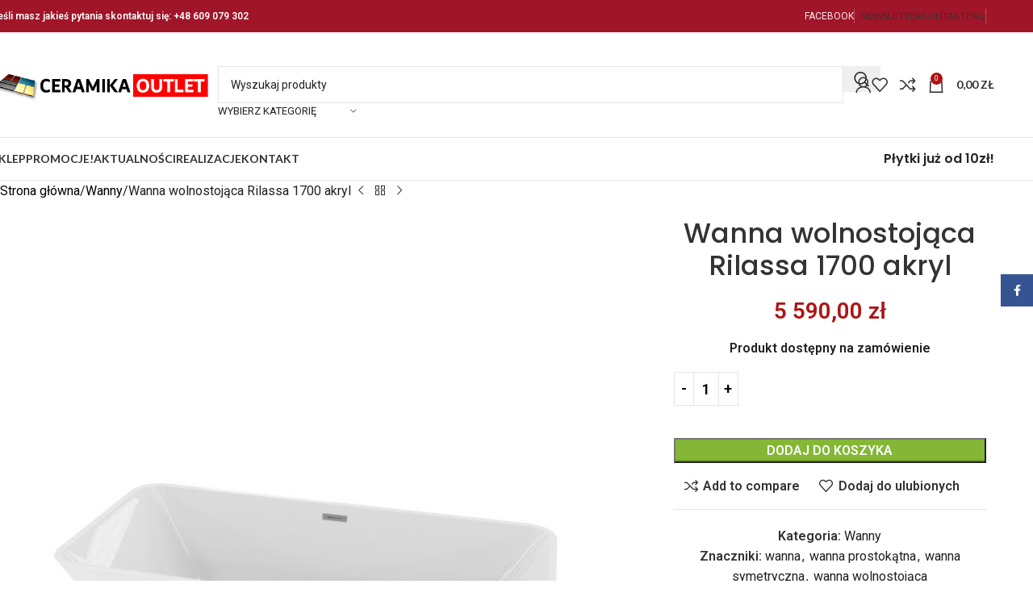

--- FILE ---
content_type: text/html; charset=UTF-8
request_url: https://ceramikaoutlet.pl/product/wanna-wolnostojaca-rilassa-1700-akryl/
body_size: 26350
content:
<!DOCTYPE html>
<html lang="pl-PL" prefix="og: https://ogp.me/ns#">
<head>
	<meta charset="UTF-8">
	<link rel="profile" href="https://gmpg.org/xfn/11">
	<link rel="pingback" href="https://ceramikaoutlet.pl/xmlrpc.php">

		<style>img:is([sizes="auto" i], [sizes^="auto," i]) { contain-intrinsic-size: 3000px 1500px }</style>
	
            <script data-no-defer="1" data-ezscrex="false" data-cfasync="false" data-pagespeed-no-defer data-cookieconsent="ignore">
                var ctPublicFunctions = {"_ajax_nonce":"34a1b6a070","_rest_nonce":"23717e7678","_ajax_url":"\/wp-admin\/admin-ajax.php","_rest_url":"https:\/\/ceramikaoutlet.pl\/wp-json\/","data__cookies_type":"none","data__ajax_type":"rest","data__bot_detector_enabled":"1","data__frontend_data_log_enabled":1,"cookiePrefix":"","wprocket_detected":false,"host_url":"ceramikaoutlet.pl","text__ee_click_to_select":"Click to select the whole data","text__ee_original_email":"The complete one is","text__ee_got_it":"Got it","text__ee_blocked":"Blocked","text__ee_cannot_connect":"Cannot connect","text__ee_cannot_decode":"Can not decode email. Unknown reason","text__ee_email_decoder":"CleanTalk email decoder","text__ee_wait_for_decoding":"The magic is on the way!","text__ee_decoding_process":"Please wait a few seconds while we decode the contact data."}
            </script>
        
            <script data-no-defer="1" data-ezscrex="false" data-cfasync="false" data-pagespeed-no-defer data-cookieconsent="ignore">
                var ctPublic = {"_ajax_nonce":"34a1b6a070","settings__forms__check_internal":"0","settings__forms__check_external":"0","settings__forms__force_protection":"0","settings__forms__search_test":"1","settings__forms__wc_add_to_cart":"0","settings__data__bot_detector_enabled":"1","settings__sfw__anti_crawler":0,"blog_home":"https:\/\/ceramikaoutlet.pl\/","pixel__setting":"3","pixel__enabled":false,"pixel__url":null,"data__email_check_before_post":"1","data__email_check_exist_post":"0","data__cookies_type":"none","data__key_is_ok":true,"data__visible_fields_required":true,"wl_brandname":"Anti-Spam by CleanTalk","wl_brandname_short":"CleanTalk","ct_checkjs_key":1248523505,"emailEncoderPassKey":"6b50ebb4682359ec177b3770bccd142c","bot_detector_forms_excluded":"W10=","advancedCacheExists":false,"varnishCacheExists":false,"wc_ajax_add_to_cart":true}
            </script>
        
<!-- Optymalizacja wyszukiwarek według Rank Math PRO - https://rankmath.com/ -->
<title>Wanna wolnostojąca Rilassa 1700 akryl - Ceramika Outlet</title>
<meta name="description" content="Wanna wolnostojąca Rilassa 1700"/>
<meta name="robots" content="follow, index, max-snippet:-1, max-video-preview:-1, max-image-preview:large"/>
<link rel="canonical" href="https://ceramikaoutlet.pl/product/wanna-wolnostojaca-rilassa-1700-akryl/" />
<meta property="og:locale" content="pl_PL" />
<meta property="og:type" content="product" />
<meta property="og:title" content="Wanna wolnostojąca Rilassa 1700 akryl - Ceramika Outlet" />
<meta property="og:description" content="Wanna wolnostojąca Rilassa 1700" />
<meta property="og:url" content="https://ceramikaoutlet.pl/product/wanna-wolnostojaca-rilassa-1700-akryl/" />
<meta property="og:site_name" content="Ceramika Outlet" />
<meta property="og:updated_time" content="2024-01-22T15:28:23+01:00" />
<meta property="og:image" content="https://ceramikaoutlet.pl/wp-content/uploads/2023/01/rilassa.jpg" />
<meta property="og:image:secure_url" content="https://ceramikaoutlet.pl/wp-content/uploads/2023/01/rilassa.jpg" />
<meta property="og:image:width" content="800" />
<meta property="og:image:height" content="994" />
<meta property="og:image:alt" content="rilassa" />
<meta property="og:image:type" content="image/jpeg" />
<meta property="product:price:amount" content="5590" />
<meta property="product:price:currency" content="PLN" />
<meta property="product:availability" content="instock" />
<meta name="twitter:card" content="summary_large_image" />
<meta name="twitter:title" content="Wanna wolnostojąca Rilassa 1700 akryl - Ceramika Outlet" />
<meta name="twitter:description" content="Wanna wolnostojąca Rilassa 1700" />
<meta name="twitter:image" content="https://ceramikaoutlet.pl/wp-content/uploads/2023/01/rilassa.jpg" />
<script type="application/ld+json" class="rank-math-schema-pro">{"@context":"https://schema.org","@graph":[{"@type":"Organization","@id":"https://ceramikaoutlet.pl/#organization","name":"Ceramika Outlet Sp z o.o.","url":"https://ceramikaoutlet.pl","sameAs":["https://www.facebook.com/OutletCeramika/"],"logo":{"@type":"ImageObject","@id":"https://ceramikaoutlet.pl/#logo","url":"https://ceramikaoutlet.pl/wp-content/uploads/2021/02/logo-1.png","contentUrl":"https://ceramikaoutlet.pl/wp-content/uploads/2021/02/logo-1.png","caption":"Ceramika Outlet Sp z o.o.","inLanguage":"pl-PL","width":"235","height":"33"}},{"@type":"WebSite","@id":"https://ceramikaoutlet.pl/#website","url":"https://ceramikaoutlet.pl","name":"Ceramika Outlet Sp z o.o.","publisher":{"@id":"https://ceramikaoutlet.pl/#organization"},"inLanguage":"pl-PL"},{"@type":"ImageObject","@id":"https://ceramikaoutlet.pl/wp-content/uploads/2023/01/rilassa.jpg","url":"https://ceramikaoutlet.pl/wp-content/uploads/2023/01/rilassa.jpg","width":"800","height":"994","caption":"rilassa","inLanguage":"pl-PL"},{"@type":"ItemPage","@id":"https://ceramikaoutlet.pl/product/wanna-wolnostojaca-rilassa-1700-akryl/#webpage","url":"https://ceramikaoutlet.pl/product/wanna-wolnostojaca-rilassa-1700-akryl/","name":"Wanna wolnostoj\u0105ca Rilassa 1700 akryl - Ceramika Outlet","datePublished":"2023-01-09T14:58:15+01:00","dateModified":"2024-01-22T15:28:23+01:00","isPartOf":{"@id":"https://ceramikaoutlet.pl/#website"},"primaryImageOfPage":{"@id":"https://ceramikaoutlet.pl/wp-content/uploads/2023/01/rilassa.jpg"},"inLanguage":"pl-PL"},{"@type":"Product","name":"Wanna wolnostoj\u0105ca Rilassa 1700 akryl - Ceramika Outlet","description":"Wanna wolnostoj\u0105ca Rilassa 1700","category":"Wanny","mainEntityOfPage":{"@id":"https://ceramikaoutlet.pl/product/wanna-wolnostojaca-rilassa-1700-akryl/#webpage"},"image":[{"@type":"ImageObject","url":"https://ceramikaoutlet.pl/wp-content/uploads/2023/01/rilassa.jpg","height":"994","width":"800"},{"@type":"ImageObject","url":"https://ceramikaoutlet.pl/wp-content/uploads/2023/01/Wanna-wolnostojaca-Rilassa-1700.png","height":"994","width":"800"},{"@type":"ImageObject","url":"https://ceramikaoutlet.pl/wp-content/uploads/2023/01/rilassa2.jpg","height":"994","width":"800"},{"@type":"ImageObject","url":"https://ceramikaoutlet.pl/wp-content/uploads/2023/01/rilassa1.jpg","height":"994","width":"800"}],"offers":{"@type":"Offer","price":"5590.00","priceCurrency":"PLN","priceValidUntil":"2027-12-31","availability":"http://schema.org/BackOrder","itemCondition":"NewCondition","url":"https://ceramikaoutlet.pl/product/wanna-wolnostojaca-rilassa-1700-akryl/","seller":{"@type":"Organization","@id":"https://ceramikaoutlet.pl/","name":"Ceramika Outlet Sp z o.o.","url":"https://ceramikaoutlet.pl","logo":"https://ceramikaoutlet.pl/wp-content/uploads/2021/02/logo-1.png"},"priceSpecification":{"price":"5590","priceCurrency":"PLN","valueAddedTaxIncluded":"false"}},"@id":"https://ceramikaoutlet.pl/product/wanna-wolnostojaca-rilassa-1700-akryl/#richSnippet"}]}</script>
<!-- /Wtyczka Rank Math WordPress SEO -->

<link rel='dns-prefetch' href='//fd.cleantalk.org' />
<link rel='dns-prefetch' href='//fonts.googleapis.com' />
<style id='safe-svg-svg-icon-style-inline-css' type='text/css'>
.safe-svg-cover{text-align:center}.safe-svg-cover .safe-svg-inside{display:inline-block;max-width:100%}.safe-svg-cover svg{fill:currentColor;height:100%;max-height:100%;max-width:100%;width:100%}

</style>
<link rel='stylesheet' id='cleantalk-public-css-css' href='https://ceramikaoutlet.pl/wp-content/plugins/cleantalk-spam-protect/css/cleantalk-public.min.css?ver=6.71.1_1769418531' type='text/css' media='all' />
<link rel='stylesheet' id='cleantalk-email-decoder-css-css' href='https://ceramikaoutlet.pl/wp-content/plugins/cleantalk-spam-protect/css/cleantalk-email-decoder.min.css?ver=6.71.1_1769418531' type='text/css' media='all' />
<style id='woocommerce-inline-inline-css' type='text/css'>
.woocommerce form .form-row .required { visibility: visible; }
</style>
<link rel='stylesheet' id='wc-price-history-frontend-css' href='https://ceramikaoutlet.pl/wp-content/plugins/wc-price-history/assets/css/frontend.css?ver=1.7' type='text/css' media='all' />
<link rel='stylesheet' id='flexible-shipping-free-shipping-css' href='https://ceramikaoutlet.pl/wp-content/plugins/flexible-shipping/assets/dist/css/free-shipping.css?ver=6.5.4.2' type='text/css' media='all' />
<link rel='stylesheet' id='payu-gateway-css' href='https://ceramikaoutlet.pl/wp-content/plugins/woo-payu-payment-gateway/assets/css/payu-gateway.css?ver=2.9.0' type='text/css' media='all' />
<link rel='stylesheet' id='parent-style-css' href='https://ceramikaoutlet.pl/wp-content/themes/woodmart-child/custom.css?ver=9a08e0c463023b0a6c75a5ac8696e97f' type='text/css' media='all' />
<link rel='stylesheet' id='elementor-icons-css' href='https://ceramikaoutlet.pl/wp-content/plugins/elementor/assets/lib/eicons/css/elementor-icons.min.css?ver=5.35.0' type='text/css' media='all' />
<link rel='stylesheet' id='elementor-frontend-css' href='https://ceramikaoutlet.pl/wp-content/plugins/elementor/assets/css/frontend.min.css?ver=3.27.1' type='text/css' media='all' />
<link rel='stylesheet' id='elementor-post-4299-css' href='https://ceramikaoutlet.pl/wp-content/uploads/elementor/css/post-4299.css?ver=1737990845' type='text/css' media='all' />
<link rel='stylesheet' id='wd-style-base-css' href='https://ceramikaoutlet.pl/wp-content/themes/woodmart/css/parts/base.min.css?ver=8.2.6' type='text/css' media='all' />
<link rel='stylesheet' id='wd-helpers-wpb-elem-css' href='https://ceramikaoutlet.pl/wp-content/themes/woodmart/css/parts/helpers-wpb-elem.min.css?ver=8.2.6' type='text/css' media='all' />
<link rel='stylesheet' id='wd-revolution-slider-css' href='https://ceramikaoutlet.pl/wp-content/themes/woodmart/css/parts/int-rev-slider.min.css?ver=8.2.6' type='text/css' media='all' />
<link rel='stylesheet' id='wd-elementor-base-css' href='https://ceramikaoutlet.pl/wp-content/themes/woodmart/css/parts/int-elem-base.min.css?ver=8.2.6' type='text/css' media='all' />
<link rel='stylesheet' id='wd-elementor-pro-base-css' href='https://ceramikaoutlet.pl/wp-content/themes/woodmart/css/parts/int-elementor-pro.min.css?ver=8.2.6' type='text/css' media='all' />
<link rel='stylesheet' id='wd-notices-fixed-css' href='https://ceramikaoutlet.pl/wp-content/themes/woodmart/css/parts/woo-opt-sticky-notices-old.min.css?ver=8.2.6' type='text/css' media='all' />
<link rel='stylesheet' id='wd-woocommerce-base-css' href='https://ceramikaoutlet.pl/wp-content/themes/woodmart/css/parts/woocommerce-base.min.css?ver=8.2.6' type='text/css' media='all' />
<link rel='stylesheet' id='wd-mod-star-rating-css' href='https://ceramikaoutlet.pl/wp-content/themes/woodmart/css/parts/mod-star-rating.min.css?ver=8.2.6' type='text/css' media='all' />
<link rel='stylesheet' id='wd-woocommerce-block-notices-css' href='https://ceramikaoutlet.pl/wp-content/themes/woodmart/css/parts/woo-mod-block-notices.min.css?ver=8.2.6' type='text/css' media='all' />
<link rel='stylesheet' id='wd-woo-mod-quantity-css' href='https://ceramikaoutlet.pl/wp-content/themes/woodmart/css/parts/woo-mod-quantity.min.css?ver=8.2.6' type='text/css' media='all' />
<link rel='stylesheet' id='wd-woo-single-prod-el-base-css' href='https://ceramikaoutlet.pl/wp-content/themes/woodmart/css/parts/woo-single-prod-el-base.min.css?ver=8.2.6' type='text/css' media='all' />
<link rel='stylesheet' id='wd-woo-mod-stock-status-css' href='https://ceramikaoutlet.pl/wp-content/themes/woodmart/css/parts/woo-mod-stock-status.min.css?ver=8.2.6' type='text/css' media='all' />
<link rel='stylesheet' id='wd-woo-mod-shop-attributes-css' href='https://ceramikaoutlet.pl/wp-content/themes/woodmart/css/parts/woo-mod-shop-attributes.min.css?ver=8.2.6' type='text/css' media='all' />
<link rel='stylesheet' id='wd-header-base-css' href='https://ceramikaoutlet.pl/wp-content/themes/woodmart/css/parts/header-base.min.css?ver=8.2.6' type='text/css' media='all' />
<link rel='stylesheet' id='wd-mod-tools-css' href='https://ceramikaoutlet.pl/wp-content/themes/woodmart/css/parts/mod-tools.min.css?ver=8.2.6' type='text/css' media='all' />
<link rel='stylesheet' id='wd-header-elements-base-css' href='https://ceramikaoutlet.pl/wp-content/themes/woodmart/css/parts/header-el-base.min.css?ver=8.2.6' type='text/css' media='all' />
<link rel='stylesheet' id='wd-header-cart-side-css' href='https://ceramikaoutlet.pl/wp-content/themes/woodmart/css/parts/header-el-cart-side.min.css?ver=8.2.6' type='text/css' media='all' />
<link rel='stylesheet' id='wd-header-cart-css' href='https://ceramikaoutlet.pl/wp-content/themes/woodmart/css/parts/header-el-cart.min.css?ver=8.2.6' type='text/css' media='all' />
<link rel='stylesheet' id='wd-widget-shopping-cart-css' href='https://ceramikaoutlet.pl/wp-content/themes/woodmart/css/parts/woo-widget-shopping-cart.min.css?ver=8.2.6' type='text/css' media='all' />
<link rel='stylesheet' id='wd-widget-product-list-css' href='https://ceramikaoutlet.pl/wp-content/themes/woodmart/css/parts/woo-widget-product-list.min.css?ver=8.2.6' type='text/css' media='all' />
<link rel='stylesheet' id='wd-header-search-css' href='https://ceramikaoutlet.pl/wp-content/themes/woodmart/css/parts/header-el-search.min.css?ver=8.2.6' type='text/css' media='all' />
<link rel='stylesheet' id='wd-header-search-form-css' href='https://ceramikaoutlet.pl/wp-content/themes/woodmart/css/parts/header-el-search-form.min.css?ver=8.2.6' type='text/css' media='all' />
<link rel='stylesheet' id='wd-wd-search-form-css' href='https://ceramikaoutlet.pl/wp-content/themes/woodmart/css/parts/wd-search-form.min.css?ver=8.2.6' type='text/css' media='all' />
<link rel='stylesheet' id='wd-wd-search-results-css' href='https://ceramikaoutlet.pl/wp-content/themes/woodmart/css/parts/wd-search-results.min.css?ver=8.2.6' type='text/css' media='all' />
<link rel='stylesheet' id='wd-wd-search-dropdown-css' href='https://ceramikaoutlet.pl/wp-content/themes/woodmart/css/parts/wd-search-dropdown.min.css?ver=8.2.6' type='text/css' media='all' />
<link rel='stylesheet' id='wd-wd-search-cat-css' href='https://ceramikaoutlet.pl/wp-content/themes/woodmart/css/parts/wd-search-cat.min.css?ver=8.2.6' type='text/css' media='all' />
<link rel='stylesheet' id='wd-woo-mod-login-form-css' href='https://ceramikaoutlet.pl/wp-content/themes/woodmart/css/parts/woo-mod-login-form.min.css?ver=8.2.6' type='text/css' media='all' />
<link rel='stylesheet' id='wd-header-my-account-css' href='https://ceramikaoutlet.pl/wp-content/themes/woodmart/css/parts/header-el-my-account.min.css?ver=8.2.6' type='text/css' media='all' />
<link rel='stylesheet' id='wd-header-mobile-nav-dropdown-css' href='https://ceramikaoutlet.pl/wp-content/themes/woodmart/css/parts/header-el-mobile-nav-dropdown.min.css?ver=8.2.6' type='text/css' media='all' />
<link rel='stylesheet' id='wd-page-title-css' href='https://ceramikaoutlet.pl/wp-content/themes/woodmart/css/parts/page-title.min.css?ver=8.2.6' type='text/css' media='all' />
<link rel='stylesheet' id='wd-woo-single-prod-design-centered-css' href='https://ceramikaoutlet.pl/wp-content/themes/woodmart/css/parts/woo-single-prod-design-centered.min.css?ver=8.2.6' type='text/css' media='all' />
<link rel='stylesheet' id='wd-woo-single-prod-predefined-css' href='https://ceramikaoutlet.pl/wp-content/themes/woodmart/css/parts/woo-single-prod-predefined.min.css?ver=8.2.6' type='text/css' media='all' />
<link rel='stylesheet' id='wd-woo-single-prod-and-quick-view-predefined-css' href='https://ceramikaoutlet.pl/wp-content/themes/woodmart/css/parts/woo-single-prod-and-quick-view-predefined.min.css?ver=8.2.6' type='text/css' media='all' />
<link rel='stylesheet' id='wd-woo-single-prod-el-tabs-predefined-css' href='https://ceramikaoutlet.pl/wp-content/themes/woodmart/css/parts/woo-single-prod-el-tabs-predefined.min.css?ver=8.2.6' type='text/css' media='all' />
<link rel='stylesheet' id='wd-woo-single-prod-el-navigation-css' href='https://ceramikaoutlet.pl/wp-content/themes/woodmart/css/parts/woo-single-prod-el-navigation.min.css?ver=8.2.6' type='text/css' media='all' />
<link rel='stylesheet' id='wd-woo-single-prod-el-gallery-css' href='https://ceramikaoutlet.pl/wp-content/themes/woodmart/css/parts/woo-single-prod-el-gallery.min.css?ver=8.2.6' type='text/css' media='all' />
<link rel='stylesheet' id='wd-swiper-css' href='https://ceramikaoutlet.pl/wp-content/themes/woodmart/css/parts/lib-swiper.min.css?ver=8.2.6' type='text/css' media='all' />
<link rel='stylesheet' id='wd-swiper-arrows-css' href='https://ceramikaoutlet.pl/wp-content/themes/woodmart/css/parts/lib-swiper-arrows.min.css?ver=8.2.6' type='text/css' media='all' />
<link rel='stylesheet' id='wd-photoswipe-css' href='https://ceramikaoutlet.pl/wp-content/themes/woodmart/css/parts/lib-photoswipe.min.css?ver=8.2.6' type='text/css' media='all' />
<link rel='stylesheet' id='wd-social-icons-css' href='https://ceramikaoutlet.pl/wp-content/themes/woodmart/css/parts/el-social-icons.min.css?ver=8.2.6' type='text/css' media='all' />
<link rel='stylesheet' id='wd-tabs-css' href='https://ceramikaoutlet.pl/wp-content/themes/woodmart/css/parts/el-tabs.min.css?ver=8.2.6' type='text/css' media='all' />
<link rel='stylesheet' id='wd-woo-single-prod-el-tabs-opt-layout-tabs-css' href='https://ceramikaoutlet.pl/wp-content/themes/woodmart/css/parts/woo-single-prod-el-tabs-opt-layout-tabs.min.css?ver=8.2.6' type='text/css' media='all' />
<link rel='stylesheet' id='wd-accordion-css' href='https://ceramikaoutlet.pl/wp-content/themes/woodmart/css/parts/el-accordion.min.css?ver=8.2.6' type='text/css' media='all' />
<link rel='stylesheet' id='wd-accordion-elem-wpb-css' href='https://ceramikaoutlet.pl/wp-content/themes/woodmart/css/parts/el-accordion-wpb-elem.min.css?ver=8.2.6' type='text/css' media='all' />
<link rel='stylesheet' id='wd-product-loop-css' href='https://ceramikaoutlet.pl/wp-content/themes/woodmart/css/parts/woo-product-loop.min.css?ver=8.2.6' type='text/css' media='all' />
<link rel='stylesheet' id='wd-product-loop-alt-css' href='https://ceramikaoutlet.pl/wp-content/themes/woodmart/css/parts/woo-product-loop-alt.min.css?ver=8.2.6' type='text/css' media='all' />
<link rel='stylesheet' id='wd-woo-mod-swatches-base-css' href='https://ceramikaoutlet.pl/wp-content/themes/woodmart/css/parts/woo-mod-swatches-base.min.css?ver=8.2.6' type='text/css' media='all' />
<link rel='stylesheet' id='wd-mfp-popup-css' href='https://ceramikaoutlet.pl/wp-content/themes/woodmart/css/parts/lib-magnific-popup.min.css?ver=8.2.6' type='text/css' media='all' />
<link rel='stylesheet' id='wd-swiper-pagin-css' href='https://ceramikaoutlet.pl/wp-content/themes/woodmart/css/parts/lib-swiper-pagin.min.css?ver=8.2.6' type='text/css' media='all' />
<link rel='stylesheet' id='wd-footer-base-css' href='https://ceramikaoutlet.pl/wp-content/themes/woodmart/css/parts/footer-base.min.css?ver=8.2.6' type='text/css' media='all' />
<link rel='stylesheet' id='wd-widget-wd-recent-posts-css' href='https://ceramikaoutlet.pl/wp-content/themes/woodmart/css/parts/widget-wd-recent-posts.min.css?ver=8.2.6' type='text/css' media='all' />
<link rel='stylesheet' id='wd-scroll-top-css' href='https://ceramikaoutlet.pl/wp-content/themes/woodmart/css/parts/opt-scrolltotop.min.css?ver=8.2.6' type='text/css' media='all' />
<link rel='stylesheet' id='wd-header-my-account-sidebar-css' href='https://ceramikaoutlet.pl/wp-content/themes/woodmart/css/parts/header-el-my-account-sidebar.min.css?ver=8.2.6' type='text/css' media='all' />
<link rel='stylesheet' id='wd-social-icons-styles-css' href='https://ceramikaoutlet.pl/wp-content/themes/woodmart/css/parts/el-social-styles.min.css?ver=8.2.6' type='text/css' media='all' />
<link rel='stylesheet' id='wd-sticky-social-buttons-css' href='https://ceramikaoutlet.pl/wp-content/themes/woodmart/css/parts/opt-sticky-social.min.css?ver=8.2.6' type='text/css' media='all' />
<link rel='stylesheet' id='wd-cookies-popup-css' href='https://ceramikaoutlet.pl/wp-content/themes/woodmart/css/parts/opt-cookies.min.css?ver=8.2.6' type='text/css' media='all' />
<link rel='stylesheet' id='wd-bottom-toolbar-css' href='https://ceramikaoutlet.pl/wp-content/themes/woodmart/css/parts/opt-bottom-toolbar.min.css?ver=8.2.6' type='text/css' media='all' />
<link rel='stylesheet' id='xts-style-theme_settings_default-css' href='https://ceramikaoutlet.pl/wp-content/uploads/2025/09/xts-theme_settings_default-1757323199.css?ver=8.2.6' type='text/css' media='all' />
<link rel='stylesheet' id='xts-google-fonts-css' href='https://fonts.googleapis.com/css?family=Roboto%3A400%2C600%7CPoppins%3A400%2C600%2C500%7CLato%3A400%2C700&#038;ver=8.2.6' type='text/css' media='all' />
<script type="text/javascript" src="https://ceramikaoutlet.pl/wp-content/plugins/cleantalk-spam-protect/js/apbct-public-bundle.min.js?ver=6.71.1_1769418531" id="apbct-public-bundle.min-js-js"></script>
<script type="text/javascript" src="https://fd.cleantalk.org/ct-bot-detector-wrapper.js?ver=6.71.1" id="ct_bot_detector-js" defer="defer" data-wp-strategy="defer"></script>
<script type="text/javascript" src="https://ceramikaoutlet.pl/wp-includes/js/jquery/jquery.min.js?ver=3.7.1" id="jquery-core-js"></script>
<script type="text/javascript" src="https://ceramikaoutlet.pl/wp-includes/js/jquery/jquery-migrate.min.js?ver=3.4.1" id="jquery-migrate-js"></script>
<script type="text/javascript" src="https://ceramikaoutlet.pl/wp-content/plugins/woocommerce/assets/js/jquery-blockui/jquery.blockUI.min.js?ver=2.7.0-wc.10.2.3" id="jquery-blockui-js" defer="defer" data-wp-strategy="defer"></script>
<script type="text/javascript" id="wc-add-to-cart-js-extra">
/* <![CDATA[ */
var wc_add_to_cart_params = {"ajax_url":"\/wp-admin\/admin-ajax.php","wc_ajax_url":"\/?wc-ajax=%%endpoint%%","i18n_view_cart":"Zobacz koszyk","cart_url":"https:\/\/ceramikaoutlet.pl\/koszyk\/","is_cart":"","cart_redirect_after_add":"no"};
/* ]]> */
</script>
<script type="text/javascript" src="https://ceramikaoutlet.pl/wp-content/plugins/woocommerce/assets/js/frontend/add-to-cart.min.js?ver=10.2.3" id="wc-add-to-cart-js" defer="defer" data-wp-strategy="defer"></script>
<script type="text/javascript" src="https://ceramikaoutlet.pl/wp-content/plugins/woocommerce/assets/js/zoom/jquery.zoom.min.js?ver=1.7.21-wc.10.2.3" id="zoom-js" defer="defer" data-wp-strategy="defer"></script>
<script type="text/javascript" id="wc-single-product-js-extra">
/* <![CDATA[ */
var wc_single_product_params = {"i18n_required_rating_text":"Prosz\u0119 wybra\u0107 ocen\u0119","i18n_rating_options":["1 z 5 gwiazdek","2 z 5 gwiazdek","3 z 5 gwiazdek","4 z 5 gwiazdek","5 z 5 gwiazdek"],"i18n_product_gallery_trigger_text":"Wy\u015bwietl pe\u0142noekranow\u0105 galeri\u0119 obrazk\u00f3w","review_rating_required":"yes","flexslider":{"rtl":false,"animation":"slide","smoothHeight":true,"directionNav":false,"controlNav":"thumbnails","slideshow":false,"animationSpeed":500,"animationLoop":false,"allowOneSlide":false},"zoom_enabled":"","zoom_options":[],"photoswipe_enabled":"","photoswipe_options":{"shareEl":false,"closeOnScroll":false,"history":false,"hideAnimationDuration":0,"showAnimationDuration":0},"flexslider_enabled":""};
/* ]]> */
</script>
<script type="text/javascript" src="https://ceramikaoutlet.pl/wp-content/plugins/woocommerce/assets/js/frontend/single-product.min.js?ver=10.2.3" id="wc-single-product-js" defer="defer" data-wp-strategy="defer"></script>
<script type="text/javascript" src="https://ceramikaoutlet.pl/wp-content/plugins/woocommerce/assets/js/js-cookie/js.cookie.min.js?ver=2.1.4-wc.10.2.3" id="js-cookie-js" defer="defer" data-wp-strategy="defer"></script>
<script type="text/javascript" id="woocommerce-js-extra">
/* <![CDATA[ */
var woocommerce_params = {"ajax_url":"\/wp-admin\/admin-ajax.php","wc_ajax_url":"\/?wc-ajax=%%endpoint%%","i18n_password_show":"Poka\u017c has\u0142o","i18n_password_hide":"Ukryj has\u0142o"};
/* ]]> */
</script>
<script type="text/javascript" src="https://ceramikaoutlet.pl/wp-content/plugins/woocommerce/assets/js/frontend/woocommerce.min.js?ver=10.2.3" id="woocommerce-js" defer="defer" data-wp-strategy="defer"></script>
<script type="text/javascript" src="https://ceramikaoutlet.pl/wp-content/themes/woodmart/js/libs/device.min.js?ver=8.2.6" id="wd-device-library-js"></script>
<script type="text/javascript" src="https://ceramikaoutlet.pl/wp-content/themes/woodmart/js/scripts/global/scrollBar.min.js?ver=8.2.6" id="wd-scrollbar-js"></script>
<link rel="https://api.w.org/" href="https://ceramikaoutlet.pl/wp-json/" /><link rel="alternate" title="JSON" type="application/json" href="https://ceramikaoutlet.pl/wp-json/wp/v2/product/6434" /><link rel="EditURI" type="application/rsd+xml" title="RSD" href="https://ceramikaoutlet.pl/xmlrpc.php?rsd" />

<link rel='shortlink' href='https://ceramikaoutlet.pl/?p=6434' />
<link rel="alternate" title="oEmbed (JSON)" type="application/json+oembed" href="https://ceramikaoutlet.pl/wp-json/oembed/1.0/embed?url=https%3A%2F%2Fceramikaoutlet.pl%2Fproduct%2Fwanna-wolnostojaca-rilassa-1700-akryl%2F" />
<link rel="alternate" title="oEmbed (XML)" type="text/xml+oembed" href="https://ceramikaoutlet.pl/wp-json/oembed/1.0/embed?url=https%3A%2F%2Fceramikaoutlet.pl%2Fproduct%2Fwanna-wolnostojaca-rilassa-1700-akryl%2F&#038;format=xml" />
					<meta name="viewport" content="width=device-width, initial-scale=1.0, maximum-scale=1.0, user-scalable=no">
										<noscript><style>.woocommerce-product-gallery{ opacity: 1 !important; }</style></noscript>
	<meta name="generator" content="Elementor 3.27.1; features: additional_custom_breakpoints; settings: css_print_method-external, google_font-disabled, font_display-auto">
			<style>
				.e-con.e-parent:nth-of-type(n+4):not(.e-lazyloaded):not(.e-no-lazyload),
				.e-con.e-parent:nth-of-type(n+4):not(.e-lazyloaded):not(.e-no-lazyload) * {
					background-image: none !important;
				}
				@media screen and (max-height: 1024px) {
					.e-con.e-parent:nth-of-type(n+3):not(.e-lazyloaded):not(.e-no-lazyload),
					.e-con.e-parent:nth-of-type(n+3):not(.e-lazyloaded):not(.e-no-lazyload) * {
						background-image: none !important;
					}
				}
				@media screen and (max-height: 640px) {
					.e-con.e-parent:nth-of-type(n+2):not(.e-lazyloaded):not(.e-no-lazyload),
					.e-con.e-parent:nth-of-type(n+2):not(.e-lazyloaded):not(.e-no-lazyload) * {
						background-image: none !important;
					}
				}
			</style>
			<script type="text/javascript" id="google_gtagjs" src="https://www.googletagmanager.com/gtag/js?id=G-WQRTWWC0S8" async="async"></script>
<script type="text/javascript" id="google_gtagjs-inline">
/* <![CDATA[ */
window.dataLayer = window.dataLayer || [];function gtag(){dataLayer.push(arguments);}gtag('js', new Date());gtag('config', 'G-WQRTWWC0S8', {} );
/* ]]> */
</script>
<meta name="generator" content="Powered by Slider Revolution 6.7.1 - responsive, Mobile-Friendly Slider Plugin for WordPress with comfortable drag and drop interface." />
<link rel="icon" href="https://ceramikaoutlet.pl/wp-content/uploads/2024/08/cropped-ceram_fav10-32x32.png" sizes="32x32" />
<link rel="icon" href="https://ceramikaoutlet.pl/wp-content/uploads/2024/08/cropped-ceram_fav10-192x192.png" sizes="192x192" />
<link rel="apple-touch-icon" href="https://ceramikaoutlet.pl/wp-content/uploads/2024/08/cropped-ceram_fav10-180x180.png" />
<meta name="msapplication-TileImage" content="https://ceramikaoutlet.pl/wp-content/uploads/2024/08/cropped-ceram_fav10-270x270.png" />
<script>function setREVStartSize(e){
			//window.requestAnimationFrame(function() {
				window.RSIW = window.RSIW===undefined ? window.innerWidth : window.RSIW;
				window.RSIH = window.RSIH===undefined ? window.innerHeight : window.RSIH;
				try {
					var pw = document.getElementById(e.c).parentNode.offsetWidth,
						newh;
					pw = pw===0 || isNaN(pw) || (e.l=="fullwidth" || e.layout=="fullwidth") ? window.RSIW : pw;
					e.tabw = e.tabw===undefined ? 0 : parseInt(e.tabw);
					e.thumbw = e.thumbw===undefined ? 0 : parseInt(e.thumbw);
					e.tabh = e.tabh===undefined ? 0 : parseInt(e.tabh);
					e.thumbh = e.thumbh===undefined ? 0 : parseInt(e.thumbh);
					e.tabhide = e.tabhide===undefined ? 0 : parseInt(e.tabhide);
					e.thumbhide = e.thumbhide===undefined ? 0 : parseInt(e.thumbhide);
					e.mh = e.mh===undefined || e.mh=="" || e.mh==="auto" ? 0 : parseInt(e.mh,0);
					if(e.layout==="fullscreen" || e.l==="fullscreen")
						newh = Math.max(e.mh,window.RSIH);
					else{
						e.gw = Array.isArray(e.gw) ? e.gw : [e.gw];
						for (var i in e.rl) if (e.gw[i]===undefined || e.gw[i]===0) e.gw[i] = e.gw[i-1];
						e.gh = e.el===undefined || e.el==="" || (Array.isArray(e.el) && e.el.length==0)? e.gh : e.el;
						e.gh = Array.isArray(e.gh) ? e.gh : [e.gh];
						for (var i in e.rl) if (e.gh[i]===undefined || e.gh[i]===0) e.gh[i] = e.gh[i-1];
											
						var nl = new Array(e.rl.length),
							ix = 0,
							sl;
						e.tabw = e.tabhide>=pw ? 0 : e.tabw;
						e.thumbw = e.thumbhide>=pw ? 0 : e.thumbw;
						e.tabh = e.tabhide>=pw ? 0 : e.tabh;
						e.thumbh = e.thumbhide>=pw ? 0 : e.thumbh;
						for (var i in e.rl) nl[i] = e.rl[i]<window.RSIW ? 0 : e.rl[i];
						sl = nl[0];
						for (var i in nl) if (sl>nl[i] && nl[i]>0) { sl = nl[i]; ix=i;}
						var m = pw>(e.gw[ix]+e.tabw+e.thumbw) ? 1 : (pw-(e.tabw+e.thumbw)) / (e.gw[ix]);
						newh =  (e.gh[ix] * m) + (e.tabh + e.thumbh);
					}
					var el = document.getElementById(e.c);
					if (el!==null && el) el.style.height = newh+"px";
					el = document.getElementById(e.c+"_wrapper");
					if (el!==null && el) {
						el.style.height = newh+"px";
						el.style.display = "block";
					}
				} catch(e){
					console.log("Failure at Presize of Slider:" + e)
				}
			//});
		  };</script>
<style>
		
		</style>			<style id="wd-style-header_528910-css" data-type="wd-style-header_528910">
				:root{
	--wd-top-bar-h: 40px;
	--wd-top-bar-sm-h: 38px;
	--wd-top-bar-sticky-h: .00001px;
	--wd-top-bar-brd-w: .00001px;

	--wd-header-general-h: 130px;
	--wd-header-general-sm-h: 60px;
	--wd-header-general-sticky-h: .00001px;
	--wd-header-general-brd-w: 1px;

	--wd-header-bottom-h: 52px;
	--wd-header-bottom-sm-h: .00001px;
	--wd-header-bottom-sticky-h: .00001px;
	--wd-header-bottom-brd-w: 1px;

	--wd-header-clone-h: 60px;

	--wd-header-brd-w: calc(var(--wd-top-bar-brd-w) + var(--wd-header-general-brd-w) + var(--wd-header-bottom-brd-w));
	--wd-header-h: calc(var(--wd-top-bar-h) + var(--wd-header-general-h) + var(--wd-header-bottom-h) + var(--wd-header-brd-w));
	--wd-header-sticky-h: calc(var(--wd-top-bar-sticky-h) + var(--wd-header-general-sticky-h) + var(--wd-header-bottom-sticky-h) + var(--wd-header-clone-h) + var(--wd-header-brd-w));
	--wd-header-sm-h: calc(var(--wd-top-bar-sm-h) + var(--wd-header-general-sm-h) + var(--wd-header-bottom-sm-h) + var(--wd-header-brd-w));
}

.whb-top-bar .wd-dropdown {
	margin-top: 0px;
}

.whb-top-bar .wd-dropdown:after {
	height: 10px;
}




:root:has(.whb-general-header.whb-border-boxed) {
	--wd-header-general-brd-w: .00001px;
}

@media (max-width: 1024px) {
:root:has(.whb-general-header.whb-hidden-mobile) {
	--wd-header-general-brd-w: .00001px;
}
}

:root:has(.whb-header-bottom.whb-border-boxed) {
	--wd-header-bottom-brd-w: .00001px;
}

@media (max-width: 1024px) {
:root:has(.whb-header-bottom.whb-hidden-mobile) {
	--wd-header-bottom-brd-w: .00001px;
}
}

.whb-header-bottom .wd-dropdown {
	margin-top: 6px;
}

.whb-header-bottom .wd-dropdown:after {
	height: 16px;
}


.whb-clone.whb-sticked .wd-dropdown:not(.sub-sub-menu) {
	margin-top: 10px;
}

.whb-clone.whb-sticked .wd-dropdown:not(.sub-sub-menu):after {
	height: 20px;
}

		
.whb-top-bar {
	background-color: rgba(161, 21, 40, 1);
}

.whb-9x1ytaxq7aphtb3npidp form.searchform {
	--wd-form-height: 46px;
}
.whb-general-header {
	border-color: rgba(232, 232, 232, 1);border-bottom-width: 1px;border-bottom-style: solid;
}

.whb-header-bottom {
	border-color: rgba(232, 232, 232, 1);border-bottom-width: 1px;border-bottom-style: solid;
}
			</style>
			</head>

<body class="wp-singular product-template-default single single-product postid-6434 wp-theme-woodmart wp-child-theme-woodmart-child theme-woodmart woocommerce woocommerce-page woocommerce-no-js wrapper-full-width  categories-accordion-on woodmart-ajax-shop-on notifications-sticky sticky-toolbar-on elementor-default elementor-kit-4299">
			<script type="text/javascript" id="wd-flicker-fix">// Flicker fix.</script>	
	
	<div class="wd-page-wrapper website-wrapper">
									<header class="whb-header whb-header_528910 whb-sticky-shadow whb-scroll-slide whb-sticky-clone">
					<div class="whb-main-header">
	
<div class="whb-row whb-top-bar whb-not-sticky-row whb-with-bg whb-without-border whb-color-light whb-with-shadow whb-flex-flex-middle">
	<div class="container">
		<div class="whb-flex-row whb-top-bar-inner">
			<div class="whb-column whb-col-left whb-column5 whb-visible-lg">
	
<div class="wd-header-text reset-last-child whb-y4ro7npestv02kyrww49"><strong><span style="color: #ffffff;">Jeśli masz jakieś pytania skontaktuj się: +48 609 079 302</span></strong></div>
</div>
<div class="whb-column whb-col-center whb-column6 whb-visible-lg whb-empty-column">
	</div>
<div class="whb-column whb-col-right whb-column7 whb-visible-lg">
	
<div class="wd-header-text reset-last-child whb-92xfnjwrlazqk11i2323"><a href="https://fb.com/outletceramika" target="_blank" rel="noopener">FACEBOOK</a></div>
<div class="wd-header-divider wd-full-height whb-aik22afewdiur23h71ba"></div>

<div class="wd-header-nav wd-header-secondary-nav whb-qyxd33agi52wruenrb9t text-right wd-full-height" role="navigation" aria-label="Secondary navigation">
	<ul id="menu-top-bar-right" class="menu wd-nav wd-nav-secondary wd-style-bordered wd-gap-s"><li id="menu-item-402" class="woodmart-open-newsletter menu-item menu-item-type-custom menu-item-object-custom menu-item-402 item-level-0 menu-simple-dropdown wd-event-hover" ><a href="/" class="woodmart-nav-link"><span class="wd-nav-icon fa fa-envelope-o"></span><span class="nav-link-text">NEWSLETTER</span></a></li>
<li id="menu-item-4772" class="menu-item menu-item-type-post_type menu-item-object-page menu-item-4772 item-level-0 menu-simple-dropdown wd-event-hover" ><a href="https://ceramikaoutlet.pl/kontakt/" class="woodmart-nav-link"><span class="nav-link-text">Kontakt</span></a></li>
<li id="menu-item-4765" class="menu-item menu-item-type-post_type menu-item-object-page menu-item-4765 item-level-0 menu-simple-dropdown wd-event-hover" ><a href="https://ceramikaoutlet.pl/pytania-oraz-odpowiedzi/" class="woodmart-nav-link"><span class="nav-link-text">FAQ</span></a></li>
</ul></div>
<div class="wd-header-divider wd-full-height whb-hvo7pk2f543doxhr21h5"></div>
</div>
<div class="whb-column whb-col-mobile whb-column_mobile1 whb-hidden-lg">
	
<div class="wd-header-cart wd-tools-element wd-design-2 cart-widget-opener whb-f30ko23j96d8m3i39otp">
	<a href="https://ceramikaoutlet.pl/koszyk/" title="Twój koszyk">
		
			<span class="wd-tools-icon">
															<span class="wd-cart-number wd-tools-count">0 <span></span></span>
									</span>
			<span class="wd-tools-text">
				
										<span class="wd-cart-subtotal"><span class="woocommerce-Price-amount amount"><bdi>0,00&nbsp;<span class="woocommerce-Price-currencySymbol">&#122;&#322;</span></bdi></span></span>
					</span>

			</a>
	</div>
</div>
		</div>
	</div>
</div>

<div class="whb-row whb-general-header whb-not-sticky-row whb-without-bg whb-border-fullwidth whb-color-dark whb-flex-flex-middle">
	<div class="container">
		<div class="whb-flex-row whb-general-header-inner">
			<div class="whb-column whb-col-left whb-column8 whb-visible-lg">
	<div class="site-logo whb-gs8bcnxektjsro21n657">
	<a href="https://ceramikaoutlet.pl/" class="wd-logo wd-main-logo" rel="home" aria-label="Site logo">
		<img src="https://ceramikaoutlet.pl/wp-content/uploads/2024/10/logo_202410v2.png" alt="Ceramika Outlet" style="max-width: 280px;" loading="lazy" />	</a>
	</div>
</div>
<div class="whb-column whb-col-center whb-column9 whb-visible-lg">
	<div class="wd-search-form  wd-header-search-form wd-display-form whb-9x1ytaxq7aphtb3npidp">

<form apbct-form-sign="native_search" role="search" method="get" class="searchform  wd-with-cat wd-style-default wd-cat-style-bordered woodmart-ajax-search" action="https://ceramikaoutlet.pl/"  data-thumbnail="1" data-price="1" data-post_type="product" data-count="20" data-sku="0" data-symbols_count="3" data-include_cat_search="no" autocomplete="off">
	<input type="text" class="s" placeholder="Wyszukaj produkty" value="" name="s" aria-label="Szukaj" title="Wyszukaj produkty" required/>
	<input type="hidden" name="post_type" value="product">

	<span class="wd-clear-search wd-hide"></span>

						<div class="wd-search-cat wd-event-click wd-scroll">
				<input type="hidden" name="product_cat" value="0">
				<a href="#" rel="nofollow" data-val="0">
					<span>
						Wybierz kategorię					</span>
				</a>
				<div class="wd-dropdown wd-dropdown-search-cat wd-dropdown-menu wd-scroll-content wd-design-default">
					<ul class="wd-sub-menu">
						<li style="display:none;"><a href="#" data-val="0">Wybierz kategorię</a></li>
							<li class="cat-item cat-item-430"><a class="pf-value" href="https://ceramikaoutlet.pl/product-category/lamele-scienne/" data-val="lamele-scienne" data-title="Lamele Ścienne" >Lamele Ścienne</a>
</li>
	<li class="cat-item cat-item-393"><a class="pf-value" href="https://ceramikaoutlet.pl/product-category/paletowe-zestawy-plytek/" data-val="paletowe-zestawy-plytek" data-title="Paletowe Zestawy Płytek" >Paletowe Zestawy Płytek</a>
</li>
	<li class="cat-item cat-item-39"><a class="pf-value" href="https://ceramikaoutlet.pl/product-category/plytki-podlogowe/" data-val="plytki-podlogowe" data-title="Płytki Podłogowe" >Płytki Podłogowe</a>
</li>
	<li class="cat-item cat-item-41"><a class="pf-value" href="https://ceramikaoutlet.pl/product-category/plytki-scienne/" data-val="plytki-scienne" data-title="Płytki Ścienne" >Płytki Ścienne</a>
</li>
	<li class="cat-item cat-item-267"><a class="pf-value" href="https://ceramikaoutlet.pl/product-category/plytki-tarasowe/" data-val="plytki-tarasowe" data-title="Płytki Tarasowe grubość 2cm" >Płytki Tarasowe grubość 2cm</a>
</li>
	<li class="cat-item cat-item-286"><a class="pf-value" href="https://ceramikaoutlet.pl/product-category/plytki-tarasowe-grubosc-3cm/" data-val="plytki-tarasowe-grubosc-3cm" data-title="Płytki Tarasowe grubość 3cm" >Płytki Tarasowe grubość 3cm</a>
</li>
	<li class="cat-item cat-item-392"><a class="pf-value" href="https://ceramikaoutlet.pl/product-category/plytki-wielkoformatowe-xxl/" data-val="plytki-wielkoformatowe-xxl" data-title="Płytki Wielkoformatowe XXL" >Płytki Wielkoformatowe XXL</a>
</li>
	<li class="cat-item cat-item-293"><a class="pf-value" href="https://ceramikaoutlet.pl/product-category/umywalki/" data-val="umywalki" data-title="Umywalki" >Umywalki</a>
<ul class='children'>
	<li class="cat-item cat-item-295"><a class="pf-value" href="https://ceramikaoutlet.pl/product-category/umywalki/umywalki-nablatowe/" data-val="umywalki-nablatowe" data-title="Umywalki nablatowe" >Umywalki nablatowe</a>
</li>
	<li class="cat-item cat-item-294"><a class="pf-value" href="https://ceramikaoutlet.pl/product-category/umywalki/umywalki-wiszace/" data-val="umywalki-wiszace" data-title="Umywalki wiszące" >Umywalki wiszące</a>
</li>
</ul>
</li>
	<li class="cat-item cat-item-299"><a class="pf-value" href="https://ceramikaoutlet.pl/product-category/wanny/" data-val="wanny" data-title="Wanny" >Wanny</a>
</li>
					</ul>
				</div>
			</div>
				
	<button type="submit" class="searchsubmit">
		<span>
			Szukaj		</span>
			</button>
<input
                    class="apbct_special_field apbct_email_id__search_form"
                    name="apbct__email_id__search_form"
                    aria-label="apbct__label_id__search_form"
                    type="text" size="30" maxlength="200" autocomplete="off"
                    value=""
                /><input
                   id="apbct_submit_id__search_form" 
                   class="apbct_special_field apbct__email_id__search_form"
                   name="apbct__label_id__search_form"
                   aria-label="apbct_submit_name__search_form"
                   type="submit"
                   size="30"
                   maxlength="200"
                   value="73832"
               /></form>

	<div class="wd-search-results-wrapper">
		<div class="wd-search-results wd-dropdown-results wd-dropdown wd-scroll">
			<div class="wd-scroll-content">
				
				
							</div>
		</div>
	</div>

</div>
</div>
<div class="whb-column whb-col-right whb-column10 whb-visible-lg">
	
<div class="whb-space-element whb-d6tcdhggjbqbrs217tl1 " style="width:15px;"></div>
<div class="wd-header-my-account wd-tools-element wd-event-hover wd-design-1 wd-account-style-icon login-side-opener whb-vssfpylqqax9pvkfnxoz">
			<a href="https://ceramikaoutlet.pl/my-account/" title="Moje konto">
			
				<span class="wd-tools-icon">
									</span>
				<span class="wd-tools-text">
				Logowanie / Rejestracja			</span>

					</a>

			</div>

<div class="wd-header-wishlist wd-tools-element wd-style-icon wd-with-count wd-design-2 whb-a22wdkiy3r40yw2paskq" title="Ulubione">
	<a href="https://ceramikaoutlet.pl/wishlist/" title="Wishlist products">
		
			<span class="wd-tools-icon">
				
									<span class="wd-tools-count">
						0					</span>
							</span>

			<span class="wd-tools-text">
				Ulubione produkty			</span>

			</a>
</div>

<div class="wd-header-compare wd-tools-element wd-style-icon wd-with-count wd-design-2 whb-p2jvs451wo69tpw9jy4t">
	<a href="https://ceramikaoutlet.pl/compare/" title="Porównaj produkty">
		
			<span class="wd-tools-icon">
				
									<span class="wd-tools-count">0</span>
							</span>
			<span class="wd-tools-text">
				Porównaj			</span>

			</a>
	</div>

<div class="wd-header-cart wd-tools-element wd-design-2 cart-widget-opener whb-nedhm962r512y1xz9j06">
	<a href="https://ceramikaoutlet.pl/koszyk/" title="Twój koszyk">
		
			<span class="wd-tools-icon wd-icon-alt">
															<span class="wd-cart-number wd-tools-count">0 <span></span></span>
									</span>
			<span class="wd-tools-text">
				
										<span class="wd-cart-subtotal"><span class="woocommerce-Price-amount amount"><bdi>0,00&nbsp;<span class="woocommerce-Price-currencySymbol">&#122;&#322;</span></bdi></span></span>
					</span>

			</a>
	</div>
</div>
<div class="whb-column whb-mobile-left whb-column_mobile2 whb-hidden-lg">
	<div class="wd-tools-element wd-header-mobile-nav wd-style-text wd-design-1 whb-g1k0m1tib7raxrwkm1t3">
	<a href="#" rel="nofollow" aria-label="Open mobile menu">
		
		<span class="wd-tools-icon">
					</span>

		<span class="wd-tools-text">Menu</span>

			</a>
</div></div>
<div class="whb-column whb-mobile-center whb-column_mobile3 whb-hidden-lg">
	<div class="site-logo whb-lt7vdqgaccmapftzurvt">
	<a href="https://ceramikaoutlet.pl/" class="wd-logo wd-main-logo" rel="home" aria-label="Site logo">
		<img src="https://ceramikaoutlet.pl/wp-content/uploads/2024/10/logo_202410v2.png" alt="Ceramika Outlet" style="max-width: 179px;" loading="lazy" />	</a>
	</div>
</div>
<div class="whb-column whb-mobile-right whb-column_mobile4 whb-hidden-lg">
	
<div class="wd-header-cart wd-tools-element wd-design-5 cart-widget-opener whb-trk5sfmvib0ch1s1qbtc">
	<a href="https://ceramikaoutlet.pl/koszyk/" title="Twój koszyk">
		
			<span class="wd-tools-icon wd-icon-alt">
															<span class="wd-cart-number wd-tools-count">0 <span></span></span>
									</span>
			<span class="wd-tools-text">
				
										<span class="wd-cart-subtotal"><span class="woocommerce-Price-amount amount"><bdi>0,00&nbsp;<span class="woocommerce-Price-currencySymbol">&#122;&#322;</span></bdi></span></span>
					</span>

			</a>
	</div>
</div>
		</div>
	</div>
</div>

<div class="whb-row whb-header-bottom whb-not-sticky-row whb-without-bg whb-border-fullwidth whb-color-dark whb-hidden-mobile whb-flex-flex-middle">
	<div class="container">
		<div class="whb-flex-row whb-header-bottom-inner">
			<div class="whb-column whb-col-left whb-column11 whb-visible-lg whb-empty-column">
	</div>
<div class="whb-column whb-col-center whb-column12 whb-visible-lg">
	<div class="wd-header-nav wd-header-main-nav text-left wd-design-1 whb-6kgdkbvf12frej4dofvj" role="navigation" aria-label="Nawigacja główna">
	<ul id="menu-main-navigation" class="menu wd-nav wd-nav-main wd-style-default wd-gap-s"><li id="menu-item-405" class="menu-item menu-item-type-post_type menu-item-object-page menu-item-has-children current_page_parent menu-item-405 item-level-0 menu-mega-dropdown wd-event-hover" ><a href="https://ceramikaoutlet.pl/tanie-plytki/" class="woodmart-nav-link"><span class="nav-link-text">Sklep</span></a><div class="color-scheme-dark wd-design-full-width wd-dropdown-menu wd-dropdown"><div class="container wd-entry-content">
<ul class="wd-sub-menu wd-sub-accented wd-grid-f-inline color-scheme-dark">
	<li id="menu-item-4782" class="menu-item menu-item-type-taxonomy menu-item-object-product_cat menu-item-4782 item-level-1 wd-event-hover wd-col" ><a href="https://ceramikaoutlet.pl/product-category/plytki-scienne/" class="woodmart-nav-link">Płytki Ścienne</a></li>
	<li id="menu-item-4783" class="menu-item menu-item-type-taxonomy menu-item-object-product_cat menu-item-4783 item-level-1 wd-event-hover wd-col" ><a href="https://ceramikaoutlet.pl/product-category/plytki-podlogowe/" class="woodmart-nav-link">Płytki Podłogowe</a></li>
	<li id="menu-item-10223" class="menu-item menu-item-type-taxonomy menu-item-object-product_cat menu-item-10223 item-level-1 wd-event-hover wd-col" ><a href="https://ceramikaoutlet.pl/product-category/plytki-wielkoformatowe-xxl/" class="woodmart-nav-link">Płytki Wielkoformatowe XXL</a></li>
	<li id="menu-item-8214" class="menu-item menu-item-type-taxonomy menu-item-object-product_cat menu-item-8214 item-level-1 wd-event-hover wd-col" ><a href="https://ceramikaoutlet.pl/product-category/mozaiki/" class="woodmart-nav-link">Mozaiki</a></li>
	<li id="menu-item-4785" class="menu-item menu-item-type-taxonomy menu-item-object-product_cat menu-item-4785 item-level-1 wd-event-hover wd-col" ><a href="https://ceramikaoutlet.pl/product-category/plytki-tarasowe/" class="woodmart-nav-link">Płytki Tarasowe grubość 2cm</a></li>
	<li id="menu-item-6130" class="menu-item menu-item-type-taxonomy menu-item-object-product_cat menu-item-6130 item-level-1 wd-event-hover wd-col" ><a href="https://ceramikaoutlet.pl/product-category/plytki-tarasowe-grubosc-3cm/" class="woodmart-nav-link">Płytki Tarasowe grubość 3cm</a></li>
	<li id="menu-item-10448" class="menu-item menu-item-type-taxonomy menu-item-object-product_cat menu-item-10448 item-level-1 wd-event-hover wd-col" ><a href="https://ceramikaoutlet.pl/product-category/lamele-scienne/" class="woodmart-nav-link">Lamele Ścienne</a></li>
	<li id="menu-item-10222" class="menu-item menu-item-type-taxonomy menu-item-object-product_cat menu-item-10222 item-level-1 wd-event-hover wd-col" ><a href="https://ceramikaoutlet.pl/product-category/paletowe-zestawy-plytek/" class="woodmart-nav-link">Paletowe Zestawy Płytek</a></li>
	<li id="menu-item-4784" class="menu-item menu-item-type-taxonomy menu-item-object-product_cat menu-item-4784 item-level-1 wd-event-hover wd-col" ><a href="https://ceramikaoutlet.pl/product-category/kleje-i-fugi/" class="woodmart-nav-link">Kleje i Fugi</a></li>
	<li id="menu-item-6131" class="menu-item menu-item-type-taxonomy menu-item-object-product_cat menu-item-6131 item-level-1 wd-event-hover wd-col" ><a href="https://ceramikaoutlet.pl/product-category/umywalki/" class="woodmart-nav-link">Umywalki</a></li>
</ul>
</div>
</div>
</li>
<li id="menu-item-9347" class="menu-item menu-item-type-post_type menu-item-object-page menu-item-9347 item-level-0 menu-simple-dropdown wd-event-hover" ><a href="https://ceramikaoutlet.pl/plytki-ceramiczne-promocje/" class="woodmart-nav-link"><span class="nav-link-text">Promocje!</span></a></li>
<li id="menu-item-381" class="menu-item menu-item-type-post_type menu-item-object-page menu-item-381 item-level-0 menu-mega-dropdown wd-event-hover dropdown-with-height" style="--wd-dropdown-height: 100px;--wd-dropdown-width: 800px;"><a href="https://ceramikaoutlet.pl/blog/" class="woodmart-nav-link"><span class="nav-link-text">Aktualności</span></a></li>
<li id="menu-item-1665" class="menu-item menu-item-type-post_type menu-item-object-page menu-item-1665 item-level-0 menu-simple-dropdown wd-event-hover" ><a href="https://ceramikaoutlet.pl/portfolio/" class="woodmart-nav-link"><span class="nav-link-text">Realizacje</span></a></li>
<li id="menu-item-647" class="menu-item menu-item-type-post_type menu-item-object-page menu-item-647 item-level-0 menu-simple-dropdown wd-event-hover" ><a href="https://ceramikaoutlet.pl/kontakt/" class="woodmart-nav-link"><span class="nav-link-text">Kontakt</span></a></li>
</ul></div>
</div>
<div class="whb-column whb-col-right whb-column13 whb-visible-lg">
	
<div class="wd-header-text reset-last-child whb-1g7wl3ufrhgz2t297r20"><h5><strong>Płytki już od 10zł!</strong></h5></div>
</div>
<div class="whb-column whb-col-mobile whb-column_mobile5 whb-hidden-lg whb-empty-column">
	</div>
		</div>
	</div>
</div>
</div>
				</header>
			
								<div class="wd-page-content main-page-wrapper">
		
		
		<main id="main-content" class="wd-content-layout content-layout-wrapper wd-builder-off" role="main">
				

	<div class="wd-content-area site-content">
	
		
	
	<div class="single-breadcrumbs-wrapper">
		<div class="wd-grid-f container">
							<nav class="wd-breadcrumbs woocommerce-breadcrumb" aria-label="Breadcrumb">				<a href="https://ceramikaoutlet.pl">
					Strona główna				</a>
			<span class="wd-delimiter"></span>				<a href="https://ceramikaoutlet.pl/product-category/wanny/" class="wd-last-link">
					Wanny				</a>
			<span class="wd-delimiter"></span>				<span class="wd-last">
					Wanna wolnostojąca Rilassa 1700 akryl				</span>
			</nav>			
							
<div class="wd-products-nav">
			<div class="wd-event-hover">
			<a class="wd-product-nav-btn wd-btn-prev" href="https://ceramikaoutlet.pl/product/wanna-wolnostojaca-lacrima-1700-akryl/" aria-label="Poprzedni produkt"></a>

			<div class="wd-dropdown">
				<a href="https://ceramikaoutlet.pl/product/wanna-wolnostojaca-lacrima-1700-akryl/" class="wd-product-nav-thumb">
					<img fetchpriority="high" width="600" height="600" src="https://ceramikaoutlet.pl/wp-content/uploads/2023/01/lacrima-600x600.jpg" class="attachment-woocommerce_thumbnail size-woocommerce_thumbnail" alt="lacrima" decoding="async" srcset="https://ceramikaoutlet.pl/wp-content/uploads/2023/01/lacrima-600x600.jpg 600w, https://ceramikaoutlet.pl/wp-content/uploads/2023/01/lacrima-150x150.jpg 150w" sizes="(max-width: 600px) 100vw, 600px" />				</a>

				<div class="wd-product-nav-desc">
					<a href="https://ceramikaoutlet.pl/product/wanna-wolnostojaca-lacrima-1700-akryl/" class="wd-entities-title">
						Wanna wolnostojąca Lacrima 1700 akryl					</a>

					<span class="price">
						<span class="woocommerce-Price-amount amount"><bdi>5 190,00&nbsp;<span class="woocommerce-Price-currencySymbol">&#122;&#322;</span></bdi></span>					</span>
				</div>
			</div>
		</div>
	
	<a href="https://ceramikaoutlet.pl/tanie-plytki/" class="wd-product-nav-btn wd-btn-back wd-tooltip">
		<span>
			Powrót do listy produktów		</span>
	</a>

			<div class="wd-event-hover">
			<a class="wd-product-nav-btn wd-btn-next" href="https://ceramikaoutlet.pl/product/wanna-wolnostojaca-bellagio-1700-akryl/" aria-label="Następny produkt"></a>

			<div class="wd-dropdown">
				<a href="https://ceramikaoutlet.pl/product/wanna-wolnostojaca-bellagio-1700-akryl/" class="wd-product-nav-thumb">
					<img width="600" height="600" src="https://ceramikaoutlet.pl/wp-content/uploads/2023/01/bellagio-600x600.jpg" class="attachment-woocommerce_thumbnail size-woocommerce_thumbnail" alt="bellagio" decoding="async" srcset="https://ceramikaoutlet.pl/wp-content/uploads/2023/01/bellagio-600x600.jpg 600w, https://ceramikaoutlet.pl/wp-content/uploads/2023/01/bellagio-150x150.jpg 150w" sizes="(max-width: 600px) 100vw, 600px" />				</a>

				<div class="wd-product-nav-desc">
					<a href="https://ceramikaoutlet.pl/product/wanna-wolnostojaca-bellagio-1700-akryl/" class="wd-entities-title">
						Wanna wolnostojąca Bellagio 1700 akryl					</a>

					<span class="price">
						<span class="woocommerce-Price-amount amount"><bdi>5 990,00&nbsp;<span class="woocommerce-Price-currencySymbol">&#122;&#322;</span></bdi></span>					</span>
				</div>
			</div>
		</div>
	</div>
					</div>
	</div>


<div id="product-6434" class="single-product-page single-product-content product-design-alt tabs-location-standard tabs-type-tabs meta-location-add_to_cart reviews-location-tabs product-align-center product-no-bg product type-product post-6434 status-publish first onbackorder product_cat-wanny product_tag-wanna product_tag-wanna-prostokatna product_tag-wanna-symetryczna product_tag-wanna-wolnostojaca has-post-thumbnail taxable shipping-taxable purchasable product-type-simple">

	<div class="container">

		<div class="woocommerce-notices-wrapper"></div>
		<div class="product-image-summary-wrap">
			
			<div class="product-image-summary" >
				<div class="product-image-summary-inner wd-grid-g" style="--wd-col-lg:12;--wd-gap-lg:30px;--wd-gap-sm:20px;">
					<div class="product-images wd-grid-col" style="--wd-col-lg:8;--wd-col-md:6;--wd-col-sm:12;">
						<div class="woocommerce-product-gallery woocommerce-product-gallery--with-images woocommerce-product-gallery--columns-4 images wd-has-thumb thumbs-position-bottom images image-action-zoom">
	<div class="wd-carousel-container wd-gallery-images">
		<div class="wd-carousel-inner">

		
		<figure class="woocommerce-product-gallery__wrapper wd-carousel wd-grid" data-autoheight="yes" style="--wd-col-lg:1;--wd-col-md:1;--wd-col-sm:1;">
			<div class="wd-carousel-wrap">

				<div class="wd-carousel-item"><figure data-thumb="https://ceramikaoutlet.pl/wp-content/uploads/2023/01/rilassa-250x311.jpg" data-thumb-alt="rilassa" class="woocommerce-product-gallery__image"><a data-elementor-open-lightbox="no" href="https://ceramikaoutlet.pl/wp-content/uploads/2023/01/rilassa.jpg"><img width="800" height="994" src="https://ceramikaoutlet.pl/wp-content/uploads/2023/01/rilassa.jpg" class="wp-post-image wp-post-image" alt="rilassa" title="Rilassa" data-caption="rilassa" data-src="https://ceramikaoutlet.pl/wp-content/uploads/2023/01/rilassa.jpg" data-large_image="https://ceramikaoutlet.pl/wp-content/uploads/2023/01/rilassa.jpg" data-large_image_width="800" data-large_image_height="994" decoding="async" srcset="https://ceramikaoutlet.pl/wp-content/uploads/2023/01/rilassa.jpg 800w, https://ceramikaoutlet.pl/wp-content/uploads/2023/01/rilassa-250x311.jpg 250w, https://ceramikaoutlet.pl/wp-content/uploads/2023/01/rilassa-241x300.jpg 241w, https://ceramikaoutlet.pl/wp-content/uploads/2023/01/rilassa-768x954.jpg 768w" sizes="(max-width: 800px) 100vw, 800px" data- data-large_image_></a></figure></div>
						<div class="wd-carousel-item">
			<figure data-thumb="https://ceramikaoutlet.pl/wp-content/uploads/2023/01/Wanna-wolnostojaca-Rilassa-1700-250x311.png" data-thumb-alt="Wanna wolnostojaca Rilassa 1700" class="woocommerce-product-gallery__image">
				<a data-elementor-open-lightbox="no" href="https://ceramikaoutlet.pl/wp-content/uploads/2023/01/Wanna-wolnostojaca-Rilassa-1700.png">
					<img loading="lazy" width="800" height="994" src="https://ceramikaoutlet.pl/wp-content/uploads/2023/01/Wanna-wolnostojaca-Rilassa-1700.png" class="" alt="Wanna wolnostojaca Rilassa 1700" title="Wanna Wolnostojaca Rilassa 1700" data-caption="Wanna wolnostojaca Rilassa 1700" data-src="https://ceramikaoutlet.pl/wp-content/uploads/2023/01/Wanna-wolnostojaca-Rilassa-1700.png" data-large_image="https://ceramikaoutlet.pl/wp-content/uploads/2023/01/Wanna-wolnostojaca-Rilassa-1700.png" data-large_image_width="800" data-large_image_height="994" decoding="async" srcset="https://ceramikaoutlet.pl/wp-content/uploads/2023/01/Wanna-wolnostojaca-Rilassa-1700.png 800w, https://ceramikaoutlet.pl/wp-content/uploads/2023/01/Wanna-wolnostojaca-Rilassa-1700-250x311.png 250w, https://ceramikaoutlet.pl/wp-content/uploads/2023/01/Wanna-wolnostojaca-Rilassa-1700-241x300.png 241w, https://ceramikaoutlet.pl/wp-content/uploads/2023/01/Wanna-wolnostojaca-Rilassa-1700-768x954.png 768w" sizes="(max-width: 800px) 100vw, 800px" data- data-large_image_>				</a>
			</figure>
		</div>
				<div class="wd-carousel-item">
			<figure data-thumb="https://ceramikaoutlet.pl/wp-content/uploads/2023/01/rilassa2-250x311.jpg" data-thumb-alt="rilassa2" class="woocommerce-product-gallery__image">
				<a data-elementor-open-lightbox="no" href="https://ceramikaoutlet.pl/wp-content/uploads/2023/01/rilassa2.jpg">
					<img loading="lazy" width="800" height="994" src="https://ceramikaoutlet.pl/wp-content/uploads/2023/01/rilassa2.jpg" class="" alt="rilassa2" title="Rilassa2" data-caption="rilassa2" data-src="https://ceramikaoutlet.pl/wp-content/uploads/2023/01/rilassa2.jpg" data-large_image="https://ceramikaoutlet.pl/wp-content/uploads/2023/01/rilassa2.jpg" data-large_image_width="800" data-large_image_height="994" decoding="async" srcset="https://ceramikaoutlet.pl/wp-content/uploads/2023/01/rilassa2.jpg 800w, https://ceramikaoutlet.pl/wp-content/uploads/2023/01/rilassa2-250x311.jpg 250w, https://ceramikaoutlet.pl/wp-content/uploads/2023/01/rilassa2-241x300.jpg 241w, https://ceramikaoutlet.pl/wp-content/uploads/2023/01/rilassa2-768x954.jpg 768w" sizes="(max-width: 800px) 100vw, 800px" data- data-large_image_>				</a>
			</figure>
		</div>
				<div class="wd-carousel-item">
			<figure data-thumb="https://ceramikaoutlet.pl/wp-content/uploads/2023/01/rilassa1-250x311.jpg" data-thumb-alt="rilassa1" class="woocommerce-product-gallery__image">
				<a data-elementor-open-lightbox="no" href="https://ceramikaoutlet.pl/wp-content/uploads/2023/01/rilassa1.jpg">
					<img loading="lazy" width="800" height="994" src="https://ceramikaoutlet.pl/wp-content/uploads/2023/01/rilassa1.jpg" class="" alt="rilassa1" title="Rilassa1" data-caption="rilassa1" data-src="https://ceramikaoutlet.pl/wp-content/uploads/2023/01/rilassa1.jpg" data-large_image="https://ceramikaoutlet.pl/wp-content/uploads/2023/01/rilassa1.jpg" data-large_image_width="800" data-large_image_height="994" decoding="async" srcset="https://ceramikaoutlet.pl/wp-content/uploads/2023/01/rilassa1.jpg 800w, https://ceramikaoutlet.pl/wp-content/uploads/2023/01/rilassa1-250x311.jpg 250w, https://ceramikaoutlet.pl/wp-content/uploads/2023/01/rilassa1-241x300.jpg 241w, https://ceramikaoutlet.pl/wp-content/uploads/2023/01/rilassa1-768x954.jpg 768w" sizes="(max-width: 800px) 100vw, 800px" data- data-large_image_>				</a>
			</figure>
		</div>
					</div>
		</figure>

					<div class="wd-nav-arrows wd-pos-sep wd-hover-1 wd-custom-style wd-icon-1">
			<div class="wd-btn-arrow wd-prev wd-disabled">
				<div class="wd-arrow-inner"></div>
			</div>
			<div class="wd-btn-arrow wd-next">
				<div class="wd-arrow-inner"></div>
			</div>
		</div>
		
					<div class="product-additional-galleries">
					<div class="wd-show-product-gallery-wrap wd-action-btn wd-style-icon-bg-text wd-gallery-btn"><a href="#" rel="nofollow" class="woodmart-show-product-gallery"><span>Kliknij aby powiększyć</span></a></div>
					</div>
		
		</div>

			</div>

					<div class="wd-carousel-container wd-gallery-thumb">
			<div class="wd-carousel-inner">
				<div class="wd-carousel wd-grid" style="--wd-col-lg:4;--wd-col-md:4;--wd-col-sm:3;">
					<div class="wd-carousel-wrap">
																													<div class="wd-carousel-item ">
									<img loading="lazy" width="250" height="311" src="https://ceramikaoutlet.pl/wp-content/uploads/2023/01/rilassa-250x311.jpg" class="attachment-250x0 size-250x0" alt="rilassa" decoding="async" srcset="https://ceramikaoutlet.pl/wp-content/uploads/2023/01/rilassa-250x311.jpg 250w, https://ceramikaoutlet.pl/wp-content/uploads/2023/01/rilassa-241x300.jpg 241w, https://ceramikaoutlet.pl/wp-content/uploads/2023/01/rilassa-768x954.jpg 768w, https://ceramikaoutlet.pl/wp-content/uploads/2023/01/rilassa.jpg 800w" sizes="(max-width: 250px) 100vw, 250px" />								</div>
																							<div class="wd-carousel-item ">
									<img loading="lazy" width="250" height="311" src="https://ceramikaoutlet.pl/wp-content/uploads/2023/01/Wanna-wolnostojaca-Rilassa-1700-250x311.png" class="attachment-250x0 size-250x0" alt="Wanna wolnostojaca Rilassa 1700" decoding="async" srcset="https://ceramikaoutlet.pl/wp-content/uploads/2023/01/Wanna-wolnostojaca-Rilassa-1700-250x311.png 250w, https://ceramikaoutlet.pl/wp-content/uploads/2023/01/Wanna-wolnostojaca-Rilassa-1700-241x300.png 241w, https://ceramikaoutlet.pl/wp-content/uploads/2023/01/Wanna-wolnostojaca-Rilassa-1700-768x954.png 768w, https://ceramikaoutlet.pl/wp-content/uploads/2023/01/Wanna-wolnostojaca-Rilassa-1700.png 800w" sizes="(max-width: 250px) 100vw, 250px" />								</div>
																							<div class="wd-carousel-item ">
									<img loading="lazy" width="250" height="311" src="https://ceramikaoutlet.pl/wp-content/uploads/2023/01/rilassa2-250x311.jpg" class="attachment-250x0 size-250x0" alt="rilassa2" decoding="async" srcset="https://ceramikaoutlet.pl/wp-content/uploads/2023/01/rilassa2-250x311.jpg 250w, https://ceramikaoutlet.pl/wp-content/uploads/2023/01/rilassa2-241x300.jpg 241w, https://ceramikaoutlet.pl/wp-content/uploads/2023/01/rilassa2-768x954.jpg 768w, https://ceramikaoutlet.pl/wp-content/uploads/2023/01/rilassa2.jpg 800w" sizes="(max-width: 250px) 100vw, 250px" />								</div>
																							<div class="wd-carousel-item ">
									<img loading="lazy" width="250" height="311" src="https://ceramikaoutlet.pl/wp-content/uploads/2023/01/rilassa1-250x311.jpg" class="attachment-250x0 size-250x0" alt="rilassa1" decoding="async" srcset="https://ceramikaoutlet.pl/wp-content/uploads/2023/01/rilassa1-250x311.jpg 250w, https://ceramikaoutlet.pl/wp-content/uploads/2023/01/rilassa1-241x300.jpg 241w, https://ceramikaoutlet.pl/wp-content/uploads/2023/01/rilassa1-768x954.jpg 768w, https://ceramikaoutlet.pl/wp-content/uploads/2023/01/rilassa1.jpg 800w" sizes="(max-width: 250px) 100vw, 250px" />								</div>
																		</div>
				</div>

						<div class="wd-nav-arrows wd-thumb-nav wd-custom-style wd-pos-sep wd-icon-1">
			<div class="wd-btn-arrow wd-prev wd-disabled">
				<div class="wd-arrow-inner"></div>
			</div>
			<div class="wd-btn-arrow wd-next">
				<div class="wd-arrow-inner"></div>
			</div>
		</div>
					</div>
		</div>
	</div>
					</div>
					<div class="summary entry-summary text-center wd-grid-col" style="--wd-col-lg:4;--wd-col-md:6;--wd-col-sm:12;">
						<div class="summary-inner wd-set-mb reset-last-child">
							
							
<h1 class="product_title entry-title wd-entities-title">
	
	Wanna wolnostojąca Rilassa 1700 akryl
	</h1>
<p class="price">
	<span class="woocommerce-Price-amount amount"><bdi>5 590,00&nbsp;<span class="woocommerce-Price-currencySymbol">&#122;&#322;</span></bdi></span> 
</p>
					<p class="stock available-on-backorder wd-style-default">Produkt dostępny na zamówienie</p>

	
	<form class="cart" action="https://ceramikaoutlet.pl/product/wanna-wolnostojaca-rilassa-1700-akryl/" method="post" enctype='multipart/form-data'>
		
		
<div class="quantity">
	
			<input type="button" value="-" class="minus btn" />
	
	<label class="screen-reader-text" for="quantity_697a7c84c8a97">ilość Wanna wolnostojąca Rilassa 1700 akryl</label>
	<input
		type="number"
				id="quantity_697a7c84c8a97"
		class="input-text qty text"
		value="1"
		aria-label="Ilość produktu"
				min="1"
		max=""
		name="quantity"

					step="1"
			placeholder=""
			inputmode="numeric"
			autocomplete="off"
			>

			<input type="button" value="+" class="plus btn" />
	
	</div>
		</br>
		<p style="font-size:20px; margin-top:0px; margin-bottom:0; display: none">
			Do zapłaty: <span class="amazing-price-here" style="font-size:25px; color:#ad1414;">
			<span class="woocommerce-Price-amount amount"><bdi>5 590,00&nbsp;<span class="woocommerce-Price-currencySymbol">&#122;&#322;</span></bdi></span>		</span></p>
		<p></p>
		<button type="submit" name="add-to-cart"  style="margin-top:20px;" value="6434" class="single_add_to_cart_button button alt">Dodaj do koszyka</button>
			
			</form>

	


						<div class="wd-compare-btn product-compare-button wd-action-btn wd-style-text wd-compare-icon">
			<a href="https://ceramikaoutlet.pl/compare/" data-id="6434" rel="nofollow" data-added-text="Porównaj produkty">
				<span>Add to compare</span>
			</a>
		</div>
					<div class="wd-wishlist-btn wd-action-btn wd-style-text wd-wishlist-icon">
				<a class="" href="https://ceramikaoutlet.pl/wishlist/" data-key="47da8f9235" data-product-id="6434" rel="nofollow" data-added-text="Przeglądaj ulubione">
					<span>Dodaj do ulubionych</span>
				</a>
			</div>
		
<div class="product_meta wd-layout-inline">
	
	
			<span class="posted_in"><span class="meta-label">Kategoria:</span> <a href="https://ceramikaoutlet.pl/product-category/wanny/" rel="tag">Wanny</a></span>	
			<span class="tagged_as"><span class="meta-label">Znaczniki:</span> <a href="https://ceramikaoutlet.pl/product-tag/wanna/" rel="tag">wanna</a><span class="meta-sep">,</span> <a href="https://ceramikaoutlet.pl/product-tag/wanna-prostokatna/" rel="tag">wanna prostokątna</a><span class="meta-sep">,</span> <a href="https://ceramikaoutlet.pl/product-tag/wanna-symetryczna/" rel="tag">wanna symetryczna</a><span class="meta-sep">,</span> <a href="https://ceramikaoutlet.pl/product-tag/wanna-wolnostojaca/" rel="tag">wanna wolnostojąca</a></span>	
	
	</div>
			<div
						class=" wd-social-icons wd-style-default wd-size-small social-share wd-shape-circle product-share wd-layout-inline text-center">
				
									<span class="wd-label share-title">Udostępnij</span>
				
									<a rel="noopener noreferrer nofollow" href="https://www.facebook.com/sharer/sharer.php?u=https://ceramikaoutlet.pl/product/wanna-wolnostojaca-rilassa-1700-akryl/" target="_blank" class=" wd-social-icon social-facebook" aria-label="Facebook link społecznościowy">
						<span class="wd-icon"></span>
											</a>
				
									<a rel="noopener noreferrer nofollow" href="https://x.com/share?url=https://ceramikaoutlet.pl/product/wanna-wolnostojaca-rilassa-1700-akryl/" target="_blank" class=" wd-social-icon social-twitter" aria-label="X social link">
						<span class="wd-icon"></span>
											</a>
				
				
				
				
				
				
									<a rel="noopener noreferrer nofollow" href="https://pinterest.com/pin/create/button/?url=https://ceramikaoutlet.pl/product/wanna-wolnostojaca-rilassa-1700-akryl/&media=https://ceramikaoutlet.pl/wp-content/uploads/2023/01/rilassa.jpg&description=Wanna+wolnostoj%C4%85ca+Rilassa+1700+akryl" target="_blank" class=" wd-social-icon social-pinterest" aria-label="Pinterest link społecznościowy">
						<span class="wd-icon"></span>
											</a>
				
				
									<a rel="noopener noreferrer nofollow" href="https://www.linkedin.com/shareArticle?mini=true&url=https://ceramikaoutlet.pl/product/wanna-wolnostojaca-rilassa-1700-akryl/" target="_blank" class=" wd-social-icon social-linkedin" aria-label="Linkedin link społecznościowy">
						<span class="wd-icon"></span>
											</a>
				
				
				
				
				
				
				
				
				
									<a rel="noopener noreferrer nofollow" href="https://api.whatsapp.com/send?text=https%3A%2F%2Fceramikaoutlet.pl%2Fproduct%2Fwanna-wolnostojaca-rilassa-1700-akryl%2F" target="_blank" class="wd-hide-md  wd-social-icon social-whatsapp" aria-label="WhatsApp link społecznościowy">
						<span class="wd-icon"></span>
											</a>

					<a rel="noopener noreferrer nofollow" href="whatsapp://send?text=https%3A%2F%2Fceramikaoutlet.pl%2Fproduct%2Fwanna-wolnostojaca-rilassa-1700-akryl%2F" target="_blank" class="wd-hide-lg  wd-social-icon social-whatsapp" aria-label="WhatsApp link społecznościowy">
						<span class="wd-icon"></span>
											</a>
				
				
				
				
				
				
									<a rel="noopener noreferrer nofollow" href="https://telegram.me/share/url?url=https://ceramikaoutlet.pl/product/wanna-wolnostojaca-rilassa-1700-akryl/" target="_blank" class=" wd-social-icon social-tg" aria-label="Telegram link społecznościowy">
						<span class="wd-icon"></span>
											</a>
				
				
			</div>

								</div>
					</div>
				</div>
			</div>

			
		</div>

		
	</div>

			<div class="product-tabs-wrapper">
			<div class="container product-tabs-inner">
				<div class="woocommerce-tabs wc-tabs-wrapper tabs-layout-tabs wd-opener-pos-right wd-opener-style-arrow" data-state="first" data-layout="tabs">
					<div class="wd-nav-wrapper wd-nav-tabs-wrapper text-center">
				<ul class="wd-nav wd-nav-tabs tabs wc-tabs wd-style-underline-reverse" role="tablist">
																	<li class="description_tab active" id="tab-title-description" role="presentation">
							<a class="wd-nav-link" href="#tab-description" aria-controls="tab-description" role="tab">
																	<span class="nav-link-text wd-tabs-title">
										Opis									</span>
															</a>
						</li>

															</ul>
			</div>
		
								<div class="wd-accordion-item">
				<div id="tab-item-title-description" class="wd-accordion-title tab-title-description wd-active" data-accordion-index="description">
					<div class="wd-accordion-title-text">
													<span>
								Opis							</span>
											</div>

					<span class="wd-accordion-opener"></span>
				</div>

				<div class="entry-content woocommerce-Tabs-panel woocommerce-Tabs-panel--description wd-active panel wc-tab" id="tab-description" role="tabpanel" aria-labelledby="tab-title-description" data-accordion-index="description">
					<div class="wc-tab-inner wd-entry-content">
													

<p class="h1">Wanna wolnostojąca Rilassa 1700</p>
											</div>
				</div>
			</div>

					
			</div>
			</div>
		</div>
	
	
	<div class="container related-and-upsells">
					
			<div id="carousel-901" class="wd-carousel-container  related-products with-title wd-products-element wd-products products">
				
									<h2 class="wd-el-title title slider-title element-title"><span>Podobne produkty</span></h2>							
				<div class="wd-carousel-inner">
					<div class=" wd-carousel wd-grid" data-scroll_per_page="yes" style="--wd-col-lg:4;--wd-col-md:4;--wd-col-sm:2;--wd-gap-lg:30px;--wd-gap-sm:10px;">
						<div class="wd-carousel-wrap">
									<div class="wd-carousel-item">
											<div class="wd-product wd-hover-alt product-grid-item product type-product post-6440 status-publish last instock product_cat-wanny product_tag-wanna product_tag-wanna-asymetryczna product_tag-wanna-owalna product_tag-wanna-prostokatna product_tag-wanna-wolnostojaca has-post-thumbnail taxable shipping-taxable purchasable product-type-simple" data-loop="1" data-id="6440">
				
	
<div class="product-wrapper">
	<div class="product-element-top wd-quick-shop">
		<a href="https://ceramikaoutlet.pl/product/wanna-wolnostojaca-bellagio-1700-akryl/" class="product-image-link" aria-label="Wanna wolnostojąca Bellagio 1700 akryl">
			<img width="600" height="600" src="https://ceramikaoutlet.pl/wp-content/uploads/2023/01/bellagio-600x600.jpg" class="attachment-woocommerce_thumbnail size-woocommerce_thumbnail" alt="bellagio" decoding="async" srcset="https://ceramikaoutlet.pl/wp-content/uploads/2023/01/bellagio-600x600.jpg 600w, https://ceramikaoutlet.pl/wp-content/uploads/2023/01/bellagio-150x150.jpg 150w" sizes="(max-width: 600px) 100vw, 600px" />		</a>

					<div class="hover-img">
				<img width="600" height="600" src="https://ceramikaoutlet.pl/wp-content/uploads/2023/01/Wanna-wolnostojaca-Bellagio-1700-600x600.png" class="attachment-woocommerce_thumbnail size-woocommerce_thumbnail" alt="Wanna wolnostojaca Bellagio 1700" decoding="async" srcset="https://ceramikaoutlet.pl/wp-content/uploads/2023/01/Wanna-wolnostojaca-Bellagio-1700-600x600.png 600w, https://ceramikaoutlet.pl/wp-content/uploads/2023/01/Wanna-wolnostojaca-Bellagio-1700-150x150.png 150w" sizes="(max-width: 600px) 100vw, 600px" />			</div>
			
		<div class="wd-buttons wd-pos-r-t">
					<div class="wd-compare-btn product-compare-button wd-action-btn wd-style-icon wd-compare-icon">
			<a href="https://ceramikaoutlet.pl/compare/" data-id="6440" rel="nofollow" data-added-text="Porównaj produkty">
				<span>Add to compare</span>
			</a>
		</div>
							<div class="quick-view wd-action-btn wd-style-icon wd-quick-view-icon">
			<a
				href="https://ceramikaoutlet.pl/product/wanna-wolnostojaca-bellagio-1700-akryl/"
				class="open-quick-view quick-view-button"
				rel="nofollow"
				data-id="6440"
				>Szybki podgląd</a>
		</div>
								<div class="wd-wishlist-btn wd-action-btn wd-style-icon wd-wishlist-icon">
				<a class="" href="https://ceramikaoutlet.pl/wishlist/" data-key="47da8f9235" data-product-id="6440" rel="nofollow" data-added-text="Przeglądaj ulubione">
					<span>Dodaj do ulubionych</span>
				</a>
			</div>
				</div>
	</div>

			<div class="wd-product-header">
			<h3 class="wd-entities-title"><a href="https://ceramikaoutlet.pl/product/wanna-wolnostojaca-bellagio-1700-akryl/">Wanna wolnostojąca Bellagio 1700 akryl</a></h3>					</div>
				<div class="wrap-price">
			<div class="swap-wrapp">
				<div class="swap-elements">
					
	<span class="price"><span class="woocommerce-Price-amount amount"><bdi>5 990,00&nbsp;<span class="woocommerce-Price-currencySymbol">&#122;&#322;</span></bdi></span></span>
					<div class="wd-add-btn">
						<a href="/product/wanna-wolnostojaca-rilassa-1700-akryl/?add-to-cart=6440" aria-describedby="woocommerce_loop_add_to_cart_link_describedby_6440" data-quantity="1" class="button product_type_simple add_to_cart_button ajax_add_to_cart add-to-cart-loop" data-product_id="6440" data-product_sku="" aria-label="Dodaj do koszyka: &bdquo;Wanna wolnostojąca Bellagio 1700 akryl&rdquo;" rel="nofollow" data-success_message="&ldquo;Wanna wolnostojąca Bellagio 1700 akryl&rdquo; został dodany do twojego koszyka" role="button"><span>Dodaj do koszyka</span></a>	<span id="woocommerce_loop_add_to_cart_link_describedby_6440" class="screen-reader-text">
			</span>
					</div>
				</div>
			</div>
					</div>

		
		
			</div></div>
					</div>
				<div class="wd-carousel-item">
											<div class="wd-product wd-hover-alt product-grid-item product type-product post-6432 status-publish first instock product_cat-wanny product_tag-wanna product_tag-wanna-asymetryczna product_tag-wanna-owalna product_tag-wanna-wolnostojaca has-post-thumbnail taxable shipping-taxable purchasable product-type-simple" data-loop="2" data-id="6432">
				
	
<div class="product-wrapper">
	<div class="product-element-top wd-quick-shop">
		<a href="https://ceramikaoutlet.pl/product/wanna-wolnostojaca-lacrima-1700-akryl/" class="product-image-link" aria-label="Wanna wolnostojąca Lacrima 1700 akryl">
			<img width="600" height="600" src="https://ceramikaoutlet.pl/wp-content/uploads/2023/01/lacrima-600x600.jpg" class="attachment-woocommerce_thumbnail size-woocommerce_thumbnail" alt="lacrima" decoding="async" srcset="https://ceramikaoutlet.pl/wp-content/uploads/2023/01/lacrima-600x600.jpg 600w, https://ceramikaoutlet.pl/wp-content/uploads/2023/01/lacrima-150x150.jpg 150w" sizes="(max-width: 600px) 100vw, 600px" />		</a>

					<div class="hover-img">
				<img width="600" height="600" src="https://ceramikaoutlet.pl/wp-content/uploads/2023/01/lacrima2-600x600.jpg" class="attachment-woocommerce_thumbnail size-woocommerce_thumbnail" alt="lacrima2" decoding="async" srcset="https://ceramikaoutlet.pl/wp-content/uploads/2023/01/lacrima2-600x600.jpg 600w, https://ceramikaoutlet.pl/wp-content/uploads/2023/01/lacrima2-150x150.jpg 150w" sizes="(max-width: 600px) 100vw, 600px" />			</div>
			
		<div class="wd-buttons wd-pos-r-t">
					<div class="wd-compare-btn product-compare-button wd-action-btn wd-style-icon wd-compare-icon">
			<a href="https://ceramikaoutlet.pl/compare/" data-id="6432" rel="nofollow" data-added-text="Porównaj produkty">
				<span>Add to compare</span>
			</a>
		</div>
							<div class="quick-view wd-action-btn wd-style-icon wd-quick-view-icon">
			<a
				href="https://ceramikaoutlet.pl/product/wanna-wolnostojaca-lacrima-1700-akryl/"
				class="open-quick-view quick-view-button"
				rel="nofollow"
				data-id="6432"
				>Szybki podgląd</a>
		</div>
								<div class="wd-wishlist-btn wd-action-btn wd-style-icon wd-wishlist-icon">
				<a class="" href="https://ceramikaoutlet.pl/wishlist/" data-key="47da8f9235" data-product-id="6432" rel="nofollow" data-added-text="Przeglądaj ulubione">
					<span>Dodaj do ulubionych</span>
				</a>
			</div>
				</div>
	</div>

			<div class="wd-product-header">
			<h3 class="wd-entities-title"><a href="https://ceramikaoutlet.pl/product/wanna-wolnostojaca-lacrima-1700-akryl/">Wanna wolnostojąca Lacrima 1700 akryl</a></h3>					</div>
				<div class="wrap-price">
			<div class="swap-wrapp">
				<div class="swap-elements">
					
	<span class="price"><span class="woocommerce-Price-amount amount"><bdi>5 190,00&nbsp;<span class="woocommerce-Price-currencySymbol">&#122;&#322;</span></bdi></span></span>
					<div class="wd-add-btn">
						<a href="/product/wanna-wolnostojaca-rilassa-1700-akryl/?add-to-cart=6432" aria-describedby="woocommerce_loop_add_to_cart_link_describedby_6432" data-quantity="1" class="button product_type_simple add_to_cart_button ajax_add_to_cart add-to-cart-loop" data-product_id="6432" data-product_sku="" aria-label="Dodaj do koszyka: &bdquo;Wanna wolnostojąca Lacrima 1700 akryl&rdquo;" rel="nofollow" data-success_message="&ldquo;Wanna wolnostojąca Lacrima 1700 akryl&rdquo; został dodany do twojego koszyka" role="button"><span>Dodaj do koszyka</span></a>	<span id="woocommerce_loop_add_to_cart_link_describedby_6432" class="screen-reader-text">
			</span>
					</div>
				</div>
			</div>
					</div>

		
		
			</div></div>
					</div>
				<div class="wd-carousel-item">
											<div class="wd-product wd-hover-alt product-grid-item product type-product post-6427 status-publish last instock product_cat-wanny product_tag-wanna product_tag-wanna-asymetryczna product_tag-wanna-owalna product_tag-wanna-wolnostojaca has-post-thumbnail taxable shipping-taxable purchasable product-type-simple" data-loop="3" data-id="6427">
				
	
<div class="product-wrapper">
	<div class="product-element-top wd-quick-shop">
		<a href="https://ceramikaoutlet.pl/product/wanna-wolnostojaca-lacrima-1670-akryl/" class="product-image-link" aria-label="Wanna wolnostojąca Lacrima 1670 akryl">
			<img width="600" height="600" src="https://ceramikaoutlet.pl/wp-content/uploads/2023/01/lacrima-600x600.jpg" class="attachment-woocommerce_thumbnail size-woocommerce_thumbnail" alt="lacrima" decoding="async" srcset="https://ceramikaoutlet.pl/wp-content/uploads/2023/01/lacrima-600x600.jpg 600w, https://ceramikaoutlet.pl/wp-content/uploads/2023/01/lacrima-150x150.jpg 150w" sizes="(max-width: 600px) 100vw, 600px" />		</a>

					<div class="hover-img">
				<img width="600" height="600" src="https://ceramikaoutlet.pl/wp-content/uploads/2023/01/Wanna-wolnostojaca-Lacrima-1670-600x600.png" class="attachment-woocommerce_thumbnail size-woocommerce_thumbnail" alt="Wanna wolnostojaca Lacrima 1670" decoding="async" srcset="https://ceramikaoutlet.pl/wp-content/uploads/2023/01/Wanna-wolnostojaca-Lacrima-1670-600x600.png 600w, https://ceramikaoutlet.pl/wp-content/uploads/2023/01/Wanna-wolnostojaca-Lacrima-1670-150x150.png 150w" sizes="(max-width: 600px) 100vw, 600px" />			</div>
			
		<div class="wd-buttons wd-pos-r-t">
					<div class="wd-compare-btn product-compare-button wd-action-btn wd-style-icon wd-compare-icon">
			<a href="https://ceramikaoutlet.pl/compare/" data-id="6427" rel="nofollow" data-added-text="Porównaj produkty">
				<span>Add to compare</span>
			</a>
		</div>
							<div class="quick-view wd-action-btn wd-style-icon wd-quick-view-icon">
			<a
				href="https://ceramikaoutlet.pl/product/wanna-wolnostojaca-lacrima-1670-akryl/"
				class="open-quick-view quick-view-button"
				rel="nofollow"
				data-id="6427"
				>Szybki podgląd</a>
		</div>
								<div class="wd-wishlist-btn wd-action-btn wd-style-icon wd-wishlist-icon">
				<a class="" href="https://ceramikaoutlet.pl/wishlist/" data-key="47da8f9235" data-product-id="6427" rel="nofollow" data-added-text="Przeglądaj ulubione">
					<span>Dodaj do ulubionych</span>
				</a>
			</div>
				</div>
	</div>

			<div class="wd-product-header">
			<h3 class="wd-entities-title"><a href="https://ceramikaoutlet.pl/product/wanna-wolnostojaca-lacrima-1670-akryl/">Wanna wolnostojąca Lacrima 1670 akryl</a></h3>					</div>
				<div class="wrap-price">
			<div class="swap-wrapp">
				<div class="swap-elements">
					
	<span class="price"><span class="woocommerce-Price-amount amount"><bdi>5 190,00&nbsp;<span class="woocommerce-Price-currencySymbol">&#122;&#322;</span></bdi></span></span>
					<div class="wd-add-btn">
						<a href="/product/wanna-wolnostojaca-rilassa-1700-akryl/?add-to-cart=6427" aria-describedby="woocommerce_loop_add_to_cart_link_describedby_6427" data-quantity="1" class="button product_type_simple add_to_cart_button ajax_add_to_cart add-to-cart-loop" data-product_id="6427" data-product_sku="" aria-label="Dodaj do koszyka: &bdquo;Wanna wolnostojąca Lacrima 1670 akryl&rdquo;" rel="nofollow" data-success_message="&ldquo;Wanna wolnostojąca Lacrima 1670 akryl&rdquo; został dodany do twojego koszyka" role="button"><span>Dodaj do koszyka</span></a>	<span id="woocommerce_loop_add_to_cart_link_describedby_6427" class="screen-reader-text">
			</span>
					</div>
				</div>
			</div>
					</div>

		
		
			</div></div>
					</div>
				<div class="wd-carousel-item">
											<div class="wd-product wd-hover-alt product-grid-item product type-product post-6425 status-publish first instock product_cat-wanny product_tag-wanna product_tag-wanna-asymetryczna product_tag-wanna-wolnostojaca has-post-thumbnail taxable shipping-taxable purchasable product-type-simple" data-loop="4" data-id="6425">
				
	
<div class="product-wrapper">
	<div class="product-element-top wd-quick-shop">
		<a href="https://ceramikaoutlet.pl/product/wanna-wolnostojaca-comodo-1700-akryl/" class="product-image-link" aria-label="Wanna wolnostojąca Comodo 1700 akryl">
			<img width="600" height="600" src="https://ceramikaoutlet.pl/wp-content/uploads/2023/01/comodo-600x600.jpg" class="attachment-woocommerce_thumbnail size-woocommerce_thumbnail" alt="comodo" decoding="async" srcset="https://ceramikaoutlet.pl/wp-content/uploads/2023/01/comodo-600x600.jpg 600w, https://ceramikaoutlet.pl/wp-content/uploads/2023/01/comodo-150x150.jpg 150w" sizes="(max-width: 600px) 100vw, 600px" />		</a>

					<div class="hover-img">
				<img width="600" height="600" src="https://ceramikaoutlet.pl/wp-content/uploads/2023/01/Wanna-wolnostojaca-Comodo-15001-600x600.jpg" class="attachment-woocommerce_thumbnail size-woocommerce_thumbnail" alt="Wanna wolnostojaca Comodo 15001" decoding="async" srcset="https://ceramikaoutlet.pl/wp-content/uploads/2023/01/Wanna-wolnostojaca-Comodo-15001-600x600.jpg 600w, https://ceramikaoutlet.pl/wp-content/uploads/2023/01/Wanna-wolnostojaca-Comodo-15001-150x150.jpg 150w" sizes="(max-width: 600px) 100vw, 600px" />			</div>
			
		<div class="wd-buttons wd-pos-r-t">
					<div class="wd-compare-btn product-compare-button wd-action-btn wd-style-icon wd-compare-icon">
			<a href="https://ceramikaoutlet.pl/compare/" data-id="6425" rel="nofollow" data-added-text="Porównaj produkty">
				<span>Add to compare</span>
			</a>
		</div>
							<div class="quick-view wd-action-btn wd-style-icon wd-quick-view-icon">
			<a
				href="https://ceramikaoutlet.pl/product/wanna-wolnostojaca-comodo-1700-akryl/"
				class="open-quick-view quick-view-button"
				rel="nofollow"
				data-id="6425"
				>Szybki podgląd</a>
		</div>
								<div class="wd-wishlist-btn wd-action-btn wd-style-icon wd-wishlist-icon">
				<a class="" href="https://ceramikaoutlet.pl/wishlist/" data-key="47da8f9235" data-product-id="6425" rel="nofollow" data-added-text="Przeglądaj ulubione">
					<span>Dodaj do ulubionych</span>
				</a>
			</div>
				</div>
	</div>

			<div class="wd-product-header">
			<h3 class="wd-entities-title"><a href="https://ceramikaoutlet.pl/product/wanna-wolnostojaca-comodo-1700-akryl/">Wanna wolnostojąca Comodo 1700 akryl</a></h3>					</div>
				<div class="wrap-price">
			<div class="swap-wrapp">
				<div class="swap-elements">
					
	<span class="price"><span class="woocommerce-Price-amount amount"><bdi>5 590,00&nbsp;<span class="woocommerce-Price-currencySymbol">&#122;&#322;</span></bdi></span></span>
					<div class="wd-add-btn">
						<a href="/product/wanna-wolnostojaca-rilassa-1700-akryl/?add-to-cart=6425" aria-describedby="woocommerce_loop_add_to_cart_link_describedby_6425" data-quantity="1" class="button product_type_simple add_to_cart_button ajax_add_to_cart add-to-cart-loop" data-product_id="6425" data-product_sku="" aria-label="Dodaj do koszyka: &bdquo;Wanna wolnostojąca Comodo 1700 akryl&rdquo;" rel="nofollow" data-success_message="&ldquo;Wanna wolnostojąca Comodo 1700 akryl&rdquo; został dodany do twojego koszyka" role="button"><span>Dodaj do koszyka</span></a>	<span id="woocommerce_loop_add_to_cart_link_describedby_6425" class="screen-reader-text">
			</span>
					</div>
				</div>
			</div>
					</div>

		
		
			</div></div>
					</div>
				<div class="wd-carousel-item">
											<div class="wd-product wd-hover-alt product-grid-item product type-product post-6420 status-publish last instock product_cat-wanny product_tag-wanna product_tag-wanna-prostokatna product_tag-wanna-symetryczna product_tag-wanna-wolnostojaca has-post-thumbnail taxable shipping-taxable purchasable product-type-simple" data-loop="5" data-id="6420">
				
	
<div class="product-wrapper">
	<div class="product-element-top wd-quick-shop">
		<a href="https://ceramikaoutlet.pl/product/wanna-wolnostojaca-comodo-1500-akryl/" class="product-image-link" aria-label="Wanna wolnostojąca Comodo 1500 akryl">
			<img width="600" height="600" src="https://ceramikaoutlet.pl/wp-content/uploads/2023/01/comodo-600x600.jpg" class="attachment-woocommerce_thumbnail size-woocommerce_thumbnail" alt="comodo" decoding="async" srcset="https://ceramikaoutlet.pl/wp-content/uploads/2023/01/comodo-600x600.jpg 600w, https://ceramikaoutlet.pl/wp-content/uploads/2023/01/comodo-150x150.jpg 150w" sizes="(max-width: 600px) 100vw, 600px" />		</a>

					<div class="hover-img">
				<img width="600" height="600" src="https://ceramikaoutlet.pl/wp-content/uploads/2023/01/Wanna-wolnostojaca-Comodo-15001-600x600.jpg" class="attachment-woocommerce_thumbnail size-woocommerce_thumbnail" alt="Wanna wolnostojaca Comodo 15001" decoding="async" srcset="https://ceramikaoutlet.pl/wp-content/uploads/2023/01/Wanna-wolnostojaca-Comodo-15001-600x600.jpg 600w, https://ceramikaoutlet.pl/wp-content/uploads/2023/01/Wanna-wolnostojaca-Comodo-15001-150x150.jpg 150w" sizes="(max-width: 600px) 100vw, 600px" />			</div>
			
		<div class="wd-buttons wd-pos-r-t">
					<div class="wd-compare-btn product-compare-button wd-action-btn wd-style-icon wd-compare-icon">
			<a href="https://ceramikaoutlet.pl/compare/" data-id="6420" rel="nofollow" data-added-text="Porównaj produkty">
				<span>Add to compare</span>
			</a>
		</div>
							<div class="quick-view wd-action-btn wd-style-icon wd-quick-view-icon">
			<a
				href="https://ceramikaoutlet.pl/product/wanna-wolnostojaca-comodo-1500-akryl/"
				class="open-quick-view quick-view-button"
				rel="nofollow"
				data-id="6420"
				>Szybki podgląd</a>
		</div>
								<div class="wd-wishlist-btn wd-action-btn wd-style-icon wd-wishlist-icon">
				<a class="" href="https://ceramikaoutlet.pl/wishlist/" data-key="47da8f9235" data-product-id="6420" rel="nofollow" data-added-text="Przeglądaj ulubione">
					<span>Dodaj do ulubionych</span>
				</a>
			</div>
				</div>
	</div>

			<div class="wd-product-header">
			<h3 class="wd-entities-title"><a href="https://ceramikaoutlet.pl/product/wanna-wolnostojaca-comodo-1500-akryl/">Wanna wolnostojąca Comodo 1500 akryl</a></h3>					</div>
				<div class="wrap-price">
			<div class="swap-wrapp">
				<div class="swap-elements">
					
	<span class="price"><span class="woocommerce-Price-amount amount"><bdi>5 190,00&nbsp;<span class="woocommerce-Price-currencySymbol">&#122;&#322;</span></bdi></span></span>
					<div class="wd-add-btn">
						<a href="/product/wanna-wolnostojaca-rilassa-1700-akryl/?add-to-cart=6420" aria-describedby="woocommerce_loop_add_to_cart_link_describedby_6420" data-quantity="1" class="button product_type_simple add_to_cart_button ajax_add_to_cart add-to-cart-loop" data-product_id="6420" data-product_sku="" aria-label="Dodaj do koszyka: &bdquo;Wanna wolnostojąca Comodo 1500 akryl&rdquo;" rel="nofollow" data-success_message="&ldquo;Wanna wolnostojąca Comodo 1500 akryl&rdquo; został dodany do twojego koszyka" role="button"><span>Dodaj do koszyka</span></a>	<span id="woocommerce_loop_add_to_cart_link_describedby_6420" class="screen-reader-text">
			</span>
					</div>
				</div>
			</div>
					</div>

		
		
			</div></div>
					</div>
				<div class="wd-carousel-item">
											<div class="wd-product wd-hover-alt product-grid-item product type-product post-6410 status-publish first instock product_cat-wanny has-post-thumbnail taxable shipping-taxable purchasable product-type-simple" data-loop="6" data-id="6410">
				
	
<div class="product-wrapper">
	<div class="product-element-top wd-quick-shop">
		<a href="https://ceramikaoutlet.pl/product/wanna-wolnostojaca-przyscienna-caldera-1700-akryl/" class="product-image-link" aria-label="Wanna wolnostojąca przyścienna Caldera 1700 akryl">
			<img width="600" height="600" src="https://ceramikaoutlet.pl/wp-content/uploads/2023/01/caldera-600x600.jpg" class="attachment-woocommerce_thumbnail size-woocommerce_thumbnail" alt="caldera" decoding="async" srcset="https://ceramikaoutlet.pl/wp-content/uploads/2023/01/caldera-600x600.jpg 600w, https://ceramikaoutlet.pl/wp-content/uploads/2023/01/caldera-150x150.jpg 150w" sizes="(max-width: 600px) 100vw, 600px" />		</a>

					<div class="hover-img">
				<img width="600" height="600" src="https://ceramikaoutlet.pl/wp-content/uploads/2023/01/Wanna-wolnostojaca-przyscienna-Caldera-1500-600x600.jpg" class="attachment-woocommerce_thumbnail size-woocommerce_thumbnail" alt="Wanna wolnostojaca przyscienna Caldera 1500" decoding="async" srcset="https://ceramikaoutlet.pl/wp-content/uploads/2023/01/Wanna-wolnostojaca-przyscienna-Caldera-1500-600x600.jpg 600w, https://ceramikaoutlet.pl/wp-content/uploads/2023/01/Wanna-wolnostojaca-przyscienna-Caldera-1500-150x150.jpg 150w" sizes="(max-width: 600px) 100vw, 600px" />			</div>
			
		<div class="wd-buttons wd-pos-r-t">
					<div class="wd-compare-btn product-compare-button wd-action-btn wd-style-icon wd-compare-icon">
			<a href="https://ceramikaoutlet.pl/compare/" data-id="6410" rel="nofollow" data-added-text="Porównaj produkty">
				<span>Add to compare</span>
			</a>
		</div>
							<div class="quick-view wd-action-btn wd-style-icon wd-quick-view-icon">
			<a
				href="https://ceramikaoutlet.pl/product/wanna-wolnostojaca-przyscienna-caldera-1700-akryl/"
				class="open-quick-view quick-view-button"
				rel="nofollow"
				data-id="6410"
				>Szybki podgląd</a>
		</div>
								<div class="wd-wishlist-btn wd-action-btn wd-style-icon wd-wishlist-icon">
				<a class="" href="https://ceramikaoutlet.pl/wishlist/" data-key="47da8f9235" data-product-id="6410" rel="nofollow" data-added-text="Przeglądaj ulubione">
					<span>Dodaj do ulubionych</span>
				</a>
			</div>
				</div>
	</div>

			<div class="wd-product-header">
			<h3 class="wd-entities-title"><a href="https://ceramikaoutlet.pl/product/wanna-wolnostojaca-przyscienna-caldera-1700-akryl/">Wanna wolnostojąca przyścienna Caldera 1700 akryl</a></h3>					</div>
				<div class="wrap-price">
			<div class="swap-wrapp">
				<div class="swap-elements">
					
	<span class="price"><span class="woocommerce-Price-amount amount"><bdi>5 590,00&nbsp;<span class="woocommerce-Price-currencySymbol">&#122;&#322;</span></bdi></span></span>
					<div class="wd-add-btn">
						<a href="/product/wanna-wolnostojaca-rilassa-1700-akryl/?add-to-cart=6410" aria-describedby="woocommerce_loop_add_to_cart_link_describedby_6410" data-quantity="1" class="button product_type_simple add_to_cart_button ajax_add_to_cart add-to-cart-loop" data-product_id="6410" data-product_sku="" aria-label="Dodaj do koszyka: &bdquo;Wanna wolnostojąca przyścienna Caldera 1700 akryl&rdquo;" rel="nofollow" data-success_message="&ldquo;Wanna wolnostojąca przyścienna Caldera 1700 akryl&rdquo; został dodany do twojego koszyka" role="button"><span>Dodaj do koszyka</span></a>	<span id="woocommerce_loop_add_to_cart_link_describedby_6410" class="screen-reader-text">
			</span>
					</div>
				</div>
			</div>
					</div>

		
		
			</div></div>
					</div>
				<div class="wd-carousel-item">
											<div class="wd-product wd-hover-alt product-grid-item product type-product post-6408 status-publish last instock product_cat-wanny has-post-thumbnail taxable shipping-taxable purchasable product-type-simple" data-loop="7" data-id="6408">
				
	
<div class="product-wrapper">
	<div class="product-element-top wd-quick-shop">
		<a href="https://ceramikaoutlet.pl/product/wanna-wolnostojaca-przyscienna-caldera-1600-akryl/" class="product-image-link" aria-label="Wanna wolnostojąca przyścienna Caldera 1600 akryl">
			<img width="600" height="600" src="https://ceramikaoutlet.pl/wp-content/uploads/2023/01/caldera-600x600.jpg" class="attachment-woocommerce_thumbnail size-woocommerce_thumbnail" alt="caldera" decoding="async" srcset="https://ceramikaoutlet.pl/wp-content/uploads/2023/01/caldera-600x600.jpg 600w, https://ceramikaoutlet.pl/wp-content/uploads/2023/01/caldera-150x150.jpg 150w" sizes="(max-width: 600px) 100vw, 600px" />		</a>

					<div class="hover-img">
				<img width="600" height="600" src="https://ceramikaoutlet.pl/wp-content/uploads/2023/01/Wanna-wolnostojaca-przyscienna-Caldera-1500-600x600.jpg" class="attachment-woocommerce_thumbnail size-woocommerce_thumbnail" alt="Wanna wolnostojaca przyscienna Caldera 1500" decoding="async" srcset="https://ceramikaoutlet.pl/wp-content/uploads/2023/01/Wanna-wolnostojaca-przyscienna-Caldera-1500-600x600.jpg 600w, https://ceramikaoutlet.pl/wp-content/uploads/2023/01/Wanna-wolnostojaca-przyscienna-Caldera-1500-150x150.jpg 150w" sizes="(max-width: 600px) 100vw, 600px" />			</div>
			
		<div class="wd-buttons wd-pos-r-t">
					<div class="wd-compare-btn product-compare-button wd-action-btn wd-style-icon wd-compare-icon">
			<a href="https://ceramikaoutlet.pl/compare/" data-id="6408" rel="nofollow" data-added-text="Porównaj produkty">
				<span>Add to compare</span>
			</a>
		</div>
							<div class="quick-view wd-action-btn wd-style-icon wd-quick-view-icon">
			<a
				href="https://ceramikaoutlet.pl/product/wanna-wolnostojaca-przyscienna-caldera-1600-akryl/"
				class="open-quick-view quick-view-button"
				rel="nofollow"
				data-id="6408"
				>Szybki podgląd</a>
		</div>
								<div class="wd-wishlist-btn wd-action-btn wd-style-icon wd-wishlist-icon">
				<a class="" href="https://ceramikaoutlet.pl/wishlist/" data-key="47da8f9235" data-product-id="6408" rel="nofollow" data-added-text="Przeglądaj ulubione">
					<span>Dodaj do ulubionych</span>
				</a>
			</div>
				</div>
	</div>

			<div class="wd-product-header">
			<h3 class="wd-entities-title"><a href="https://ceramikaoutlet.pl/product/wanna-wolnostojaca-przyscienna-caldera-1600-akryl/">Wanna wolnostojąca przyścienna Caldera 1600 akryl</a></h3>					</div>
				<div class="wrap-price">
			<div class="swap-wrapp">
				<div class="swap-elements">
					
	<span class="price"><span class="woocommerce-Price-amount amount"><bdi>5 190,00&nbsp;<span class="woocommerce-Price-currencySymbol">&#122;&#322;</span></bdi></span></span>
					<div class="wd-add-btn">
						<a href="/product/wanna-wolnostojaca-rilassa-1700-akryl/?add-to-cart=6408" aria-describedby="woocommerce_loop_add_to_cart_link_describedby_6408" data-quantity="1" class="button product_type_simple add_to_cart_button ajax_add_to_cart add-to-cart-loop" data-product_id="6408" data-product_sku="" aria-label="Dodaj do koszyka: &bdquo;Wanna wolnostojąca przyścienna Caldera 1600 akryl&rdquo;" rel="nofollow" data-success_message="&ldquo;Wanna wolnostojąca przyścienna Caldera 1600 akryl&rdquo; został dodany do twojego koszyka" role="button"><span>Dodaj do koszyka</span></a>	<span id="woocommerce_loop_add_to_cart_link_describedby_6408" class="screen-reader-text">
			</span>
					</div>
				</div>
			</div>
					</div>

		
		
			</div></div>
					</div>
				<div class="wd-carousel-item">
											<div class="wd-product wd-hover-alt product-grid-item product type-product post-6403 status-publish first instock product_cat-wanny has-post-thumbnail taxable shipping-taxable purchasable product-type-simple" data-loop="8" data-id="6403">
				
	
<div class="product-wrapper">
	<div class="product-element-top wd-quick-shop">
		<a href="https://ceramikaoutlet.pl/product/wanna-wolnostojaca-przyscienna-caldera-1500-akryl/" class="product-image-link" aria-label="Wanna wolnostojąca przyścienna Caldera 1500 akryl">
			<img width="600" height="600" src="https://ceramikaoutlet.pl/wp-content/uploads/2023/01/caldera-600x600.jpg" class="attachment-woocommerce_thumbnail size-woocommerce_thumbnail" alt="caldera" decoding="async" srcset="https://ceramikaoutlet.pl/wp-content/uploads/2023/01/caldera-600x600.jpg 600w, https://ceramikaoutlet.pl/wp-content/uploads/2023/01/caldera-150x150.jpg 150w" sizes="(max-width: 600px) 100vw, 600px" />		</a>

					<div class="hover-img">
				<img width="600" height="600" src="https://ceramikaoutlet.pl/wp-content/uploads/2023/01/Wanna-wolnostojaca-przyscienna-Caldera-15001-600x600.png" class="attachment-woocommerce_thumbnail size-woocommerce_thumbnail" alt="Wanna wolnostojaca przyscienna Caldera 15001" decoding="async" srcset="https://ceramikaoutlet.pl/wp-content/uploads/2023/01/Wanna-wolnostojaca-przyscienna-Caldera-15001-600x600.png 600w, https://ceramikaoutlet.pl/wp-content/uploads/2023/01/Wanna-wolnostojaca-przyscienna-Caldera-15001-150x150.png 150w" sizes="(max-width: 600px) 100vw, 600px" />			</div>
			
		<div class="wd-buttons wd-pos-r-t">
					<div class="wd-compare-btn product-compare-button wd-action-btn wd-style-icon wd-compare-icon">
			<a href="https://ceramikaoutlet.pl/compare/" data-id="6403" rel="nofollow" data-added-text="Porównaj produkty">
				<span>Add to compare</span>
			</a>
		</div>
							<div class="quick-view wd-action-btn wd-style-icon wd-quick-view-icon">
			<a
				href="https://ceramikaoutlet.pl/product/wanna-wolnostojaca-przyscienna-caldera-1500-akryl/"
				class="open-quick-view quick-view-button"
				rel="nofollow"
				data-id="6403"
				>Szybki podgląd</a>
		</div>
								<div class="wd-wishlist-btn wd-action-btn wd-style-icon wd-wishlist-icon">
				<a class="" href="https://ceramikaoutlet.pl/wishlist/" data-key="47da8f9235" data-product-id="6403" rel="nofollow" data-added-text="Przeglądaj ulubione">
					<span>Dodaj do ulubionych</span>
				</a>
			</div>
				</div>
	</div>

			<div class="wd-product-header">
			<h3 class="wd-entities-title"><a href="https://ceramikaoutlet.pl/product/wanna-wolnostojaca-przyscienna-caldera-1500-akryl/">Wanna wolnostojąca przyścienna Caldera 1500 akryl</a></h3>					</div>
				<div class="wrap-price">
			<div class="swap-wrapp">
				<div class="swap-elements">
					
	<span class="price"><span class="woocommerce-Price-amount amount"><bdi>5 190,00&nbsp;<span class="woocommerce-Price-currencySymbol">&#122;&#322;</span></bdi></span></span>
					<div class="wd-add-btn">
						<a href="/product/wanna-wolnostojaca-rilassa-1700-akryl/?add-to-cart=6403" aria-describedby="woocommerce_loop_add_to_cart_link_describedby_6403" data-quantity="1" class="button product_type_simple add_to_cart_button ajax_add_to_cart add-to-cart-loop" data-product_id="6403" data-product_sku="" aria-label="Dodaj do koszyka: &bdquo;Wanna wolnostojąca przyścienna Caldera 1500 akryl&rdquo;" rel="nofollow" data-success_message="&ldquo;Wanna wolnostojąca przyścienna Caldera 1500 akryl&rdquo; został dodany do twojego koszyka" role="button"><span>Dodaj do koszyka</span></a>	<span id="woocommerce_loop_add_to_cart_link_describedby_6403" class="screen-reader-text">
			</span>
					</div>
				</div>
			</div>
					</div>

		
		
			</div></div>
					</div>
								</div>
					</div>

							<div class="wd-nav-arrows wd-pos-sep wd-hover-1 wd-icon-1">
			<div class="wd-btn-arrow wd-prev wd-disabled">
				<div class="wd-arrow-inner"></div>
			</div>
			<div class="wd-btn-arrow wd-next">
				<div class="wd-arrow-inner"></div>
			</div>
		</div>
						</div>

									<div class="wd-nav-pagin-wrap text-center wd-style-shape wd-hide-md-sm wd-hide-sm">
			<ul class="wd-nav-pagin"></ul>
		</div>
									</div>
							</div>

</div>


	
	</div>
			</main>
		
</div>
							<footer class="wd-footer footer-container color-scheme-light">
																					<div class="container main-footer">
		<aside class="footer-sidebar widget-area wd-grid-g" style="--wd-col-lg:12;--wd-gap-lg:30px;--wd-gap-sm:20px;">
											<div class="footer-column footer-column-1 wd-grid-col" style="--wd-col-xs:12;--wd-col-md:6;--wd-col-lg:3;">
					<div id="text-9" class="wd-widget widget footer-widget  widget_text">			<div class="textwidget"><div class="footer-logo" style="max-width: 100%;"><img src="/wp-content/uploads/2024/10/logo_202410v2_inv.png" alt="ceramika outlet logo"   style="margin-bottom: 10px;" /></div>
<p style="margin-bottom: 5px;">Płytki Częstochowa - OUTLET ma w swojej ofercie tanie płytki ceramiczne największych producentów polskich oraz zagranicznych. Zapraszamy!</p>

<div style="line-height: 2; font-size: 13px!important;"><i class="fa fa-location-arrow" style="width: 15px; text-align: center; margin-right: 4px; color: #676767;"></i> 42-202 Częstochowa, ul. Krakowska 87<br> 
<i class="fa fa-mobile" style="width: 15px; text-align: center; margin-right: 4px; color: #676767;"></i> Tel: (+48) 609 079 302<br>
<span style="color: #333">-------------------------------------------------------------------------</span><br>
<i class="fa fa-location-arrow" style="width: 15px; text-align: center; margin-right: 4px; color: #676767;"></i> 41-103 Siemianowice Śląskie, ul. Zachodnia <br>
<i class="fa fa-mobile" style="width: 15px; text-align: center; margin-right: 4px; color: #676767;"></i> Tel: (+48) 668 984 412<br>
<span style="color: #333">-------------------------------------------------------------------------</span>
</div>
		    	</div>
		</div>				</div>
											<div class="footer-column footer-column-2 wd-grid-col" style="--wd-col-xs:12;--wd-col-md:6;--wd-col-lg:3;">
					<div id="woodmart-recent-posts-10" class="wd-widget widget footer-widget  woodmart-recent-posts"><h5 class="widget-title">Ostatnie Posty</h5>							<ul class="woodmart-recent-posts-list">
											<li>
																								<a class="recent-posts-thumbnail" href="https://ceramikaoutlet.pl/design-trendy/trendy-w-plytkach-ceramicznych-na-2025-rok/"  rel="bookmark" aria-label="Opublikuj miniaturkę">
										<img width="75" height="60" src="https://ceramikaoutlet.pl/wp-content/uploads/2024/11/trendy_plytki_2025-75x60.png" class="attachment-75x60 size-75x60" alt="" decoding="async" />									</a>
																					
							<div class="recent-posts-info">
								<div class="wd-entities-title title"><a href="https://ceramikaoutlet.pl/design-trendy/trendy-w-plytkach-ceramicznych-na-2025-rok/" title="Permalink do Trendy w płytkach ceramicznych na 2025 rok" rel="bookmark">Trendy w płytkach ceramicznych na 2025 rok</a></div>

																										<time class="recent-posts-time" datetime="2024-11-16T12:08:55+01:00">16 listopada 2024</time>
								
								<a class="recent-posts-comment" href="https://ceramikaoutlet.pl/design-trendy/trendy-w-plytkach-ceramicznych-na-2025-rok/#respond">Brak komentarzy</a>							</div>
						</li>

											<li>
																								<a class="recent-posts-thumbnail" href="https://ceramikaoutlet.pl/plytki-ceramiczne/plytki-tarasowe-porady-dotyczace-wyboru-i-ukladania/"  rel="bookmark" aria-label="Opublikuj miniaturkę">
										<img width="75" height="60" src="https://ceramikaoutlet.pl/wp-content/uploads/2023/08/taras-plytki-tarasowe-75x60.jpg" class="attachment-75x60 size-75x60" alt="taras-płytki-tarasowe" decoding="async" />									</a>
																					
							<div class="recent-posts-info">
								<div class="wd-entities-title title"><a href="https://ceramikaoutlet.pl/plytki-ceramiczne/plytki-tarasowe-porady-dotyczace-wyboru-i-ukladania/" title="Permalink do Płytki tarasowe &#8211; Porady dotyczące wyboru i układania" rel="bookmark">Płytki tarasowe &#8211; Porady dotyczące wyboru i układania</a></div>

																										<time class="recent-posts-time" datetime="2023-08-03T14:59:51+02:00">3 sierpnia 2023</time>
								
								<a class="recent-posts-comment" href="https://ceramikaoutlet.pl/plytki-ceramiczne/plytki-tarasowe-porady-dotyczace-wyboru-i-ukladania/#respond">Brak komentarzy</a>							</div>
						</li>

					 

				</ul>
			
			</div>				</div>
											<div class="footer-column footer-column-3 wd-grid-col" style="--wd-col-xs:12;--wd-col-md:4;--wd-col-lg:2;">
					<div id="text-13" class="wd-widget widget footer-widget  widget_text"><h5 class="widget-title">Panel Klienta</h5>			<div class="textwidget"><ul class="menu">
     <li><a href="/my-account">Mój Panel</a></li>
<li><a href="/my-account/orders/">Zamówienia</a></li>
</ul>
		    	</div>
		</div>				</div>
											<div class="footer-column footer-column-4 wd-grid-col" style="--wd-col-xs:12;--wd-col-md:4;--wd-col-lg:2;">
					<div id="text-14" class="wd-widget widget footer-widget  widget_text"><h5 class="widget-title">Linki</h5>			<div class="textwidget"><ul class="menu">
<li><a href="/polityka-prywatnosci">Polityka Prywatności</a></li>
<li><a href="/regulamin">Regulamin</a></li>
<li><a href="/kontakt">Skontaktuj się</a></li>
<li><a href="/blog">Nasz Blog</a></li>
</ul>
		    	</div>
		</div>				</div>
											<div class="footer-column footer-column-5 wd-grid-col" style="--wd-col-xs:12;--wd-col-md:4;--wd-col-lg:2;">
					<div id="text-15" class="wd-widget widget footer-widget  widget_text"><h5 class="widget-title">Pozostałe</h5>			<div class="textwidget"><ul class="menu">
<li><a href="https://www.facebook.com/OutletCeramika">Facebook</a></li>
<li><a href="tanie-plytki/?orderby=date">Nowości</a></li>
<li><a href="https://ceramikaoutlet.pl/outlet-plytek-czestochowa">Płytki Ceramiczne Częstochowa</a></li>
<li><a href="https://ceramikaoutlet.pl/plytki-ceramiczne-katowice/">Płytki Ceramiczne Katowice</a></li>
</ul>


		    	</div>
		</div>				</div>
					</aside>
	</div>
	
																							<div class="wd-copyrights copyrights-wrapper wd-layout-two-columns">
						<div class="container wd-grid-g">
							<div class="wd-col-start reset-last-child">
																	CERAMIKA OUTLET | Codesolution <i class="fa fa-copyright"></i>  2025. Sklep Internetowy.															</div>
															<div class="wd-col-end reset-last-child">
									<img src="/wp-content/uploads/cards.png" alt="payments">								</div>
													</div>
					</div>
							</footer>
			</div>
<div class="wd-close-side wd-fill"></div>
		<a href="#" class="scrollToTop" aria-label="Przewiń do górnego przycisku"></a>
		<div class="mobile-nav wd-side-hidden wd-side-hidden-nav wd-left wd-opener-arrow"><div class="wd-search-form ">

<form apbct-form-sign="native_search" role="search" method="get" class="searchform  wd-style-default woodmart-ajax-search" action="https://ceramikaoutlet.pl/"  data-thumbnail="1" data-price="1" data-post_type="product" data-count="20" data-sku="0" data-symbols_count="3" data-include_cat_search="no" autocomplete="off">
	<input type="text" class="s" placeholder="Wyszukaj produkty" value="" name="s" aria-label="Szukaj" title="Wyszukaj produkty" required/>
	<input type="hidden" name="post_type" value="product">

	<span class="wd-clear-search wd-hide"></span>

	
	<button type="submit" class="searchsubmit">
		<span>
			Szukaj		</span>
			</button>
<input
                    class="apbct_special_field apbct_email_id__search_form"
                    name="apbct__email_id__search_form"
                    aria-label="apbct__label_id__search_form"
                    type="text" size="30" maxlength="200" autocomplete="off"
                    value=""
                /><input
                   id="apbct_submit_id__search_form" 
                   class="apbct_special_field apbct__email_id__search_form"
                   name="apbct__label_id__search_form"
                   aria-label="apbct_submit_name__search_form"
                   type="submit"
                   size="30"
                   maxlength="200"
                   value="34639"
               /></form>

	<div class="wd-search-results-wrapper">
		<div class="wd-search-results wd-dropdown-results wd-dropdown wd-scroll">
			<div class="wd-scroll-content">
				
				
							</div>
		</div>
	</div>

</div>
				<ul class="wd-nav wd-nav-mob-tab wd-style-underline">
					<li class="mobile-tab-title mobile-pages-title  wd-active" data-menu="pages">
						<a href="#" rel="nofollow noopener">
							<span class="nav-link-text">
								Menu							</span>
						</a>
					</li>
					<li class="mobile-tab-title mobile-categories-title " data-menu="categories">
						<a href="#" rel="nofollow noopener">
							<span class="nav-link-text">
								Kategorie							</span>
						</a>
					</li>
				</ul>
			<ul id="menu-kategorie" class="mobile-categories-menu menu wd-nav wd-nav-mobile wd-layout-dropdown"><li id="menu-item-375" class="menu-item menu-item-type-taxonomy menu-item-object-product_cat menu-item-375 item-level-0 dropdown-with-height" ><a href="https://ceramikaoutlet.pl/product-category/plytki-scienne/" class="woodmart-nav-link"><span class="nav-link-text">Płytki Ścienne</span></a></li>
<li id="menu-item-373" class="menu-item menu-item-type-taxonomy menu-item-object-product_cat menu-item-373 item-level-0 dropdown-with-height" ><a href="https://ceramikaoutlet.pl/product-category/plytki-podlogowe/" class="woodmart-nav-link"><span class="nav-link-text">Płytki Podłogowe</span></a></li>
<li id="menu-item-9110" class="menu-item menu-item-type-taxonomy menu-item-object-product_cat menu-item-9110 item-level-0" ><a href="https://ceramikaoutlet.pl/product-category/plytki-tarasowe/" class="woodmart-nav-link"><span class="nav-link-text">Płytki Tarasowe grubość 2cm</span></a></li>
<li id="menu-item-9113" class="menu-item menu-item-type-taxonomy menu-item-object-product_cat menu-item-9113 item-level-0" ><a href="https://ceramikaoutlet.pl/product-category/plytki-tarasowe-grubosc-3cm/" class="woodmart-nav-link"><span class="nav-link-text">Płytki Tarasowe grubość 3cm</span></a></li>
<li id="menu-item-9111" class="menu-item menu-item-type-taxonomy menu-item-object-product_cat menu-item-9111 item-level-0" ><a href="https://ceramikaoutlet.pl/product-category/mozaiki/" class="woodmart-nav-link"><span class="nav-link-text">Mozaiki</span></a></li>
<li id="menu-item-10225" class="menu-item menu-item-type-taxonomy menu-item-object-product_cat menu-item-10225 item-level-0" ><a href="https://ceramikaoutlet.pl/product-category/plytki-wielkoformatowe-xxl/" class="woodmart-nav-link"><span class="nav-link-text">Płytki Wielkoformatowe XXL</span></a></li>
<li id="menu-item-10224" class="menu-item menu-item-type-taxonomy menu-item-object-product_cat menu-item-10224 item-level-0" ><a href="https://ceramikaoutlet.pl/product-category/paletowe-zestawy-plytek/" class="woodmart-nav-link"><span class="nav-link-text">Paletowe Zestawy Płytek</span></a></li>
<li id="menu-item-10446" class="menu-item menu-item-type-taxonomy menu-item-object-product_cat menu-item-10446 item-level-0" ><a href="https://ceramikaoutlet.pl/product-category/lamele-scienne/" class="woodmart-nav-link"><span class="nav-link-text">Lamele Ścienne</span></a></li>
<li id="menu-item-9114" class="menu-item menu-item-type-taxonomy menu-item-object-product_cat menu-item-9114 item-level-0" ><a href="https://ceramikaoutlet.pl/product-category/kleje-i-fugi/" class="woodmart-nav-link"><span class="nav-link-text">Kleje i Fugi</span></a></li>
<li id="menu-item-9107" class="menu-item menu-item-type-taxonomy menu-item-object-product_cat menu-item-9107 item-level-0" ><a href="https://ceramikaoutlet.pl/product-category/umywalki/" class="woodmart-nav-link"><span class="nav-link-text">Umywalki</span></a></li>
<li id="menu-item-9108" class="menu-item menu-item-type-taxonomy menu-item-object-product_cat menu-item-9108 item-level-0" ><a href="https://ceramikaoutlet.pl/product-category/umywalki/umywalki-nablatowe/" class="woodmart-nav-link"><span class="nav-link-text">Umywalki nablatowe</span></a></li>
<li id="menu-item-9109" class="menu-item menu-item-type-taxonomy menu-item-object-product_cat menu-item-9109 item-level-0" ><a href="https://ceramikaoutlet.pl/product-category/umywalki/umywalki-wiszace/" class="woodmart-nav-link"><span class="nav-link-text">Umywalki wiszące</span></a></li>
<li id="menu-item-9112" class="menu-item menu-item-type-taxonomy menu-item-object-product_cat current-product-ancestor current-menu-parent current-product-parent menu-item-9112 item-level-0" ><a href="https://ceramikaoutlet.pl/product-category/wanny/" class="woodmart-nav-link"><span class="nav-link-text">Wanny</span></a></li>
</ul><ul id="menu-mobile-navigation" class="mobile-pages-menu menu wd-nav wd-nav-mobile wd-layout-dropdown wd-active"><li id="menu-item-1666" class="menu-item menu-item-type-post_type menu-item-object-page current_page_parent menu-item-1666 item-level-0" ><a href="https://ceramikaoutlet.pl/tanie-plytki/" class="woodmart-nav-link"><span class="nav-link-text">Sklep</span></a></li>
<li id="menu-item-9403" class="menu-item menu-item-type-post_type menu-item-object-page menu-item-9403 item-level-0" ><a href="https://ceramikaoutlet.pl/plytki-ceramiczne-promocje/" class="woodmart-nav-link"><span class="nav-link-text">Promocje!</span></a></li>
<li id="menu-item-398" class="menu-item menu-item-type-post_type menu-item-object-page menu-item-398 item-level-0" ><a href="https://ceramikaoutlet.pl/blog/" class="woodmart-nav-link"><span class="nav-link-text">Blog</span></a></li>
<li id="menu-item-1669" class="menu-item menu-item-type-post_type menu-item-object-page menu-item-1669 item-level-0" ><a href="https://ceramikaoutlet.pl/portfolio/" class="woodmart-nav-link"><span class="nav-link-text">Realizacje</span></a></li>
<li id="menu-item-1668" class="menu-item menu-item-type-post_type menu-item-object-page menu-item-1668 item-level-0" ><a href="https://ceramikaoutlet.pl/kontakt/" class="woodmart-nav-link"><span class="nav-link-text">Kontakt</span></a></li>
<li class="menu-item menu-item-wishlist wd-with-icon item-level-0">			<a href="https://ceramikaoutlet.pl/wishlist/" class="woodmart-nav-link">
				<span class="nav-link-text">Ulubione produkty</span>
			</a>
			</li><li class="menu-item menu-item-compare wd-with-icon item-level-0"><a href="https://ceramikaoutlet.pl/compare/" class="woodmart-nav-link">Porównaj</a></li><li class="menu-item  login-side-opener menu-item-account wd-with-icon item-level-0"><a href="https://ceramikaoutlet.pl/my-account/" class="woodmart-nav-link">Logowanie / Rejestracja</a></li></ul>
		</div>			<div class="cart-widget-side wd-side-hidden wd-right">
				<div class="wd-heading">
					<span class="title">Twój koszyk</span>
					<div class="close-side-widget wd-action-btn wd-style-text wd-cross-icon">
						<a href="#" rel="nofollow">Zamknij</a>
					</div>
				</div>
				<div class="widget woocommerce widget_shopping_cart"><div class="widget_shopping_cart_content"></div></div>			</div>
					<div class="login-form-side wd-side-hidden woocommerce wd-right">
				<div class="wd-heading">
					<span class="title">Logowanie</span>
					<div class="close-side-widget wd-action-btn wd-style-text wd-cross-icon">
						<a href="#" rel="nofollow">Zamknij</a>
					</div>
				</div>

									<div class="woocommerce-notices-wrapper"></div>				
							<form id="customer_login" method="post" class="login woocommerce-form woocommerce-form-login
			hidden-form			" action="https://ceramikaoutlet.pl/my-account/" style="display:none;"			>

				
				
				<p class="woocommerce-FormRow woocommerce-FormRow--wide form-row form-row-wide form-row-username">
					<label for="username">Nazwa użytkownika lub adres e-mail&nbsp;<span class="required" aria-hidden="true">*</span><span class="screen-reader-text">Wymagane</span></label>
					<input type="text" class="woocommerce-Input woocommerce-Input--text input-text" name="username" id="username" autocomplete="username" value="" />				</p>
				<p class="woocommerce-FormRow woocommerce-FormRow--wide form-row form-row-wide form-row-password">
					<label for="password">Hasło&nbsp;<span class="required" aria-hidden="true">*</span><span class="screen-reader-text">Wymagane</span></label>
					<input class="woocommerce-Input woocommerce-Input--text input-text" type="password" name="password" id="password" autocomplete="current-password" />
				</p>

				
				<p class="form-row">
					<input type="hidden" id="woocommerce-login-nonce" name="woocommerce-login-nonce" value="ebc34a1c02" /><input type="hidden" name="_wp_http_referer" value="/product/wanna-wolnostojaca-rilassa-1700-akryl/" />											<input type="hidden" name="redirect" value="https://ceramikaoutlet.pl/product/wanna-wolnostojaca-rilassa-1700-akryl/" />
										<button type="submit" class="button woocommerce-button woocommerce-form-login__submit" name="login" value="Zaloguj się">Zaloguj się</button>
				</p>

				<p class="login-form-footer">
					<a href="https://ceramikaoutlet.pl/my-account/lost-password/" class="woocommerce-LostPassword lost_password">Zapomniałeś hasła?</a>
					<label class="woocommerce-form__label woocommerce-form__label-for-checkbox woocommerce-form-login__rememberme">
						<input class="woocommerce-form__input woocommerce-form__input-checkbox" name="rememberme" type="checkbox" value="forever" title="Zapamiętaj" aria-label="Zapamiętaj" /> <span>Zapamiętaj</span>
					</label>
				</p>

				
							</form>

		
				<div class="create-account-question">
					<p>Nie masz jeszcze konta?</p>
					<a href="https://ceramikaoutlet.pl/my-account/?action=register" class="btn create-account-button">Zarejestruj się</a>
				</div>
			</div>
					<div
						class=" wd-social-icons wd-style-colored wd-size-custom social-follow wd-shape-square wd-sticky-social wd-sticky-social-right text-center">
				
				
									<a rel="noopener noreferrer nofollow" href="https://www.facebook.com/OutletCeramika" target="_blank" class=" wd-social-icon social-facebook" aria-label="Facebook link społecznościowy">
						<span class="wd-icon"></span>
													<span class="wd-icon-name">Zaloguj się Facebookiem</span>
											</a>
				
				
				
				
				
				
				
				
				
				
				
				
				
				
				
				
				
				
				
				
				
				
				
				
				
				
			</div>

					<div class="wd-cookies-popup">
				<div class="wd-cookies-inner">
					<div class="cookies-info-text">
						Używamy plików cookie, aby poprawić komfort korzystania z naszej witryny. Przeglądając tę ​​stronę, wyrażasz zgodę na korzystanie z plików cookie.					</div>
					<div class="cookies-buttons">
												<a href="#" rel="nofollow noopener" class="btn cookies-accept-btn">ZAMKNIJ KOMUNIKAT</a>
					</div>
				</div>
			</div>
		
		<script>
			window.RS_MODULES = window.RS_MODULES || {};
			window.RS_MODULES.modules = window.RS_MODULES.modules || {};
			window.RS_MODULES.waiting = window.RS_MODULES.waiting || [];
			window.RS_MODULES.defered = true;
			window.RS_MODULES.moduleWaiting = window.RS_MODULES.moduleWaiting || {};
			window.RS_MODULES.type = 'compiled';
		</script>
		<script type="speculationrules">
{"prefetch":[{"source":"document","where":{"and":[{"href_matches":"\/*"},{"not":{"href_matches":["\/wp-*.php","\/wp-admin\/*","\/wp-content\/uploads\/*","\/wp-content\/*","\/wp-content\/plugins\/*","\/wp-content\/themes\/woodmart-child\/*","\/wp-content\/themes\/woodmart\/*","\/*\\?(.+)","\/wishlist\/","\/compare\/","\/my-account\/"]}},{"not":{"selector_matches":"a[rel~=\"nofollow\"]"}},{"not":{"selector_matches":".no-prefetch, .no-prefetch a"}}]},"eagerness":"conservative"}]}
</script>
		<div class="wd-toolbar wd-toolbar-label-show">
					<div class="wd-toolbar-shop wd-toolbar-item wd-tools-element">
			<a href="https://ceramikaoutlet.pl/tanie-plytki/">
				<span class="wd-tools-icon"></span>
				<span class="wd-toolbar-label">
					Sklep				</span>
			</a>
		</div>
				<div class="wd-header-wishlist wd-tools-element wd-design-5" title="Ulubione">
			<a href="https://ceramikaoutlet.pl/wishlist/">
				<span class="wd-tools-icon">
											<span class="wd-tools-count">
							0						</span>
									</span>
				<span class="wd-toolbar-label">
					Ulubione produkty				</span>
			</a>
		</div>
				<div class="wd-header-cart wd-tools-element wd-design-5 cart-widget-opener" title="Mój koszyk">
			<a href="https://ceramikaoutlet.pl/koszyk/">
				<span class="wd-tools-icon wd-icon-alt">
							<span class="wd-cart-number wd-tools-count">0 <span></span></span>
						</span>
				<span class="wd-toolbar-label">
					Koszyk				</span>
			</a>
		</div>
				<div class="wd-header-my-account wd-tools-element wd-style-icon  login-side-opener">
			<a href="https://ceramikaoutlet.pl/my-account/">
				<span class="wd-tools-icon"></span>
				<span class="wd-toolbar-label">
					Moje konto				</span>
			</a>
		</div>
				</div>
					<script>
				const lazyloadRunObserver = () => {
					const lazyloadBackgrounds = document.querySelectorAll( `.e-con.e-parent:not(.e-lazyloaded)` );
					const lazyloadBackgroundObserver = new IntersectionObserver( ( entries ) => {
						entries.forEach( ( entry ) => {
							if ( entry.isIntersecting ) {
								let lazyloadBackground = entry.target;
								if( lazyloadBackground ) {
									lazyloadBackground.classList.add( 'e-lazyloaded' );
								}
								lazyloadBackgroundObserver.unobserve( entry.target );
							}
						});
					}, { rootMargin: '200px 0px 200px 0px' } );
					lazyloadBackgrounds.forEach( ( lazyloadBackground ) => {
						lazyloadBackgroundObserver.observe( lazyloadBackground );
					} );
				};
				const events = [
					'DOMContentLoaded',
					'elementor/lazyload/observe',
				];
				events.forEach( ( event ) => {
					document.addEventListener( event, lazyloadRunObserver );
				} );
			</script>
				<script type='text/javascript'>
		(function () {
			var c = document.body.className;
			c = c.replace(/woocommerce-no-js/, 'woocommerce-js');
			document.body.className = c;
		})();
	</script>
	<script type="text/template" id="tmpl-variation-template">
	<div class="woocommerce-variation-description">{{{ data.variation.variation_description }}}</div>
	<div class="woocommerce-variation-price">{{{ data.variation.price_html }}}</div>
	<div class="woocommerce-variation-availability">{{{ data.variation.availability_html }}}</div>
</script>
<script type="text/template" id="tmpl-unavailable-variation-template">
	<p role="alert">Przepraszamy, ten produkt jest niedostępny. Prosimy wybrać inną kombinację.</p>
</script>
<link rel='stylesheet' id='elementor-icons-shared-0-css' href='https://ceramikaoutlet.pl/wp-content/plugins/elementor/assets/lib/font-awesome/css/fontawesome.min.css?ver=5.15.3' type='text/css' media='all' />
<link rel='stylesheet' id='elementor-icons-fa-solid-css' href='https://ceramikaoutlet.pl/wp-content/plugins/elementor/assets/lib/font-awesome/css/solid.min.css?ver=5.15.3' type='text/css' media='all' />
<link rel='stylesheet' id='elementor-icons-fa-brands-css' href='https://ceramikaoutlet.pl/wp-content/plugins/elementor/assets/lib/font-awesome/css/brands.min.css?ver=5.15.3' type='text/css' media='all' />
<link rel='stylesheet' id='elementor-icons-fa-regular-css' href='https://ceramikaoutlet.pl/wp-content/plugins/elementor/assets/lib/font-awesome/css/regular.min.css?ver=5.15.3' type='text/css' media='all' />
<link rel='stylesheet' id='rs-plugin-settings-css' href='//ceramikaoutlet.pl/wp-content/plugins/revslider/sr6/assets/css/rs6.css?ver=6.7.1' type='text/css' media='all' />
<style id='rs-plugin-settings-inline-css' type='text/css'>
#rs-demo-id {}
</style>
<script type="text/javascript" id="wd-update-cart-fragments-fix-js-extra">
/* <![CDATA[ */
var wd_cart_fragments_params = {"ajax_url":"\/wp-admin\/admin-ajax.php","wc_ajax_url":"\/?wc-ajax=%%endpoint%%","cart_hash_key":"wc_cart_hash_0a13c365bb962019fd793f8bf4376256","fragment_name":"wc_fragments_0a13c365bb962019fd793f8bf4376256","request_timeout":"5000"};
/* ]]> */
</script>
<script type="text/javascript" src="https://ceramikaoutlet.pl/wp-content/themes/woodmart/js/scripts/wc/updateCartFragmentsFix.js?ver=8.2.6" id="wd-update-cart-fragments-fix-js"></script>
<script type="text/javascript" src="//ceramikaoutlet.pl/wp-content/plugins/revslider/sr6/assets/js/rbtools.min.js?ver=6.7.1" defer async id="tp-tools-js"></script>
<script type="text/javascript" src="//ceramikaoutlet.pl/wp-content/plugins/revslider/sr6/assets/js/rs6.min.js?ver=6.7.1" defer async id="revmin-js"></script>
<script type="text/javascript" id="wc-price-history-frontend-js-extra">
/* <![CDATA[ */
var wc_price_history_frontend = {"thousand_separator":" ","decimal_separator":",","decimals":"2"};
/* ]]> */
</script>
<script type="text/javascript" src="https://ceramikaoutlet.pl/wp-content/plugins/wc-price-history/assets/js/frontend.js?ver=2.1" id="wc-price-history-frontend-js"></script>
<script type="text/javascript" src="https://ceramikaoutlet.pl/wp-content/plugins/woo-payu-payment-gateway/assets/js/payu-gateway.js?ver=2.9.0" id="payu-gateway-js"></script>
<script type="text/javascript" src="https://ceramikaoutlet.pl/wp-content/plugins/woocommerce/assets/js/sourcebuster/sourcebuster.min.js?ver=10.2.3" id="sourcebuster-js-js"></script>
<script type="text/javascript" id="wc-order-attribution-js-extra">
/* <![CDATA[ */
var wc_order_attribution = {"params":{"lifetime":1.0e-5,"session":30,"base64":false,"ajaxurl":"https:\/\/ceramikaoutlet.pl\/wp-admin\/admin-ajax.php","prefix":"wc_order_attribution_","allowTracking":true},"fields":{"source_type":"current.typ","referrer":"current_add.rf","utm_campaign":"current.cmp","utm_source":"current.src","utm_medium":"current.mdm","utm_content":"current.cnt","utm_id":"current.id","utm_term":"current.trm","utm_source_platform":"current.plt","utm_creative_format":"current.fmt","utm_marketing_tactic":"current.tct","session_entry":"current_add.ep","session_start_time":"current_add.fd","session_pages":"session.pgs","session_count":"udata.vst","user_agent":"udata.uag"}};
/* ]]> */
</script>
<script type="text/javascript" src="https://ceramikaoutlet.pl/wp-content/plugins/woocommerce/assets/js/frontend/order-attribution.min.js?ver=10.2.3" id="wc-order-attribution-js"></script>
<script type="text/javascript" src="https://ceramikaoutlet.pl/wp-content/plugins/elementor-pro/assets/js/webpack-pro.runtime.min.js?ver=3.26.3" id="elementor-pro-webpack-runtime-js"></script>
<script type="text/javascript" src="https://ceramikaoutlet.pl/wp-content/plugins/elementor/assets/js/webpack.runtime.min.js?ver=3.27.1" id="elementor-webpack-runtime-js"></script>
<script type="text/javascript" src="https://ceramikaoutlet.pl/wp-content/plugins/elementor/assets/js/frontend-modules.min.js?ver=3.27.1" id="elementor-frontend-modules-js"></script>
<script type="text/javascript" src="https://ceramikaoutlet.pl/wp-includes/js/dist/hooks.min.js?ver=4d63a3d491d11ffd8ac6" id="wp-hooks-js"></script>
<script type="text/javascript" src="https://ceramikaoutlet.pl/wp-includes/js/dist/i18n.min.js?ver=5e580eb46a90c2b997e6" id="wp-i18n-js"></script>
<script type="text/javascript" id="wp-i18n-js-after">
/* <![CDATA[ */
wp.i18n.setLocaleData( { 'text direction\u0004ltr': [ 'ltr' ] } );
/* ]]> */
</script>
<script type="text/javascript" id="elementor-pro-frontend-js-before">
/* <![CDATA[ */
var ElementorProFrontendConfig = {"ajaxurl":"https:\/\/ceramikaoutlet.pl\/wp-admin\/admin-ajax.php","nonce":"334a903483","urls":{"assets":"https:\/\/ceramikaoutlet.pl\/wp-content\/plugins\/elementor-pro\/assets\/","rest":"https:\/\/ceramikaoutlet.pl\/wp-json\/"},"settings":{"lazy_load_background_images":true},"popup":{"hasPopUps":false},"shareButtonsNetworks":{"facebook":{"title":"Facebook","has_counter":true},"twitter":{"title":"Twitter"},"linkedin":{"title":"LinkedIn","has_counter":true},"pinterest":{"title":"Pinterest","has_counter":true},"reddit":{"title":"Reddit","has_counter":true},"vk":{"title":"VK","has_counter":true},"odnoklassniki":{"title":"OK","has_counter":true},"tumblr":{"title":"Tumblr"},"digg":{"title":"Digg"},"skype":{"title":"Skype"},"stumbleupon":{"title":"StumbleUpon","has_counter":true},"mix":{"title":"Mix"},"telegram":{"title":"Telegram"},"pocket":{"title":"Pocket","has_counter":true},"xing":{"title":"XING","has_counter":true},"whatsapp":{"title":"WhatsApp"},"email":{"title":"Email"},"print":{"title":"Print"},"x-twitter":{"title":"X"},"threads":{"title":"Threads"}},"woocommerce":{"menu_cart":{"cart_page_url":"https:\/\/ceramikaoutlet.pl\/koszyk\/","checkout_page_url":"https:\/\/ceramikaoutlet.pl\/checkout\/","fragments_nonce":"314a159537"}},"facebook_sdk":{"lang":"pl_PL","app_id":""},"lottie":{"defaultAnimationUrl":"https:\/\/ceramikaoutlet.pl\/wp-content\/plugins\/elementor-pro\/modules\/lottie\/assets\/animations\/default.json"}};
/* ]]> */
</script>
<script type="text/javascript" src="https://ceramikaoutlet.pl/wp-content/plugins/elementor-pro/assets/js/frontend.min.js?ver=3.26.3" id="elementor-pro-frontend-js"></script>
<script type="text/javascript" id="woodmart-theme-js-extra">
/* <![CDATA[ */
var woodmart_settings = {"menu_storage_key":"woodmart_8b36248d563132d7cb198d09883d1325","ajax_dropdowns_save":"1","photoswipe_close_on_scroll":"1","woocommerce_ajax_add_to_cart":"yes","variation_gallery_storage_method":"old","elementor_no_gap":"enabled","adding_to_cart":"Przetwarzanie","added_to_cart":"Produkt zosta\u0142 pomy\u015blnie dodany do koszyka.","continue_shopping":"Kontynuuj zakupy","view_cart":"Zobacz koszyk","go_to_checkout":"Dostawa i p\u0142atno\u015b\u0107","loading":"\u0141adowanie...","countdown_days":"dni","countdown_hours":"godz","countdown_mins":"min","countdown_sec":"sec","cart_url":"https:\/\/ceramikaoutlet.pl\/koszyk\/","ajaxurl":"https:\/\/ceramikaoutlet.pl\/wp-admin\/admin-ajax.php","add_to_cart_action":"widget","added_popup":"no","categories_toggle":"yes","enable_popup":"no","popup_delay":"2000","popup_event":"time","popup_scroll":"1000","popup_pages":"0","promo_popup_hide_mobile":"yes","product_images_captions":"no","ajax_add_to_cart":"1","all_results":"Zobacz wszystkie wyniki","zoom_enable":"yes","ajax_scroll":"yes","ajax_scroll_class":".wd-page-content","ajax_scroll_offset":"100","infinit_scroll_offset":"300","product_slider_auto_height":"yes","price_filter_action":"click","product_slider_autoplay":"","close":"Zamknij (Esc)","share_fb":"Udost\u0119pnij na Facebooku","pin_it":"Przypnij","tweet":"Udostepnij na X","download_image":"Pobierz obraz","off_canvas_column_close_btn_text":"Zamknij","cookies_version":"1","header_banner_version":"1","promo_version":"1","header_banner_close_btn":"yes","header_banner_enabled":"no","whb_header_clone":"\n\t<div class=\"whb-sticky-header whb-clone whb-main-header {{wrapperClasses}}\">\n\t\t<div class=\"{{cloneClass}}\">\n\t\t\t<div class=\"container\">\n\t\t\t\t<div class=\"whb-flex-row whb-general-header-inner\">\n\t\t\t\t\t<div class=\"whb-column whb-col-left whb-visible-lg\">\n\t\t\t\t\t\t{{.site-logo}}\n\t\t\t\t\t<\/div>\n\t\t\t\t\t<div class=\"whb-column whb-col-center whb-visible-lg\">\n\t\t\t\t\t\t{{.wd-header-main-nav}}\n\t\t\t\t\t<\/div>\n\t\t\t\t\t<div class=\"whb-column whb-col-right whb-visible-lg\">\n\t\t\t\t\t\t{{.wd-header-my-account}}\n\t\t\t\t\t\t{{.wd-header-search:not(.wd-header-search-mobile)}}\n\t\t\t\t\t\t{{.wd-header-wishlist}}\n\t\t\t\t\t\t{{.wd-header-compare}}\n\t\t\t\t\t\t{{.wd-header-cart}}\n\t\t\t\t\t\t{{.wd-header-fs-nav}}\n\t\t\t\t\t<\/div>\n\t\t\t\t\t{{.whb-mobile-left}}\n\t\t\t\t\t{{.whb-mobile-center}}\n\t\t\t\t\t{{.whb-mobile-right}}\n\t\t\t\t<\/div>\n\t\t\t<\/div>\n\t\t<\/div>\n\t<\/div>\n","pjax_timeout":"5000","split_nav_fix":"","shop_filters_close":"no","woo_installed":"1","base_hover_mobile_click":"no","centered_gallery_start":"1","quickview_in_popup_fix":"","one_page_menu_offset":"150","hover_width_small":"1","is_multisite":"","current_blog_id":"1","swatches_scroll_top_desktop":"no","swatches_scroll_top_mobile":"no","lazy_loading_offset":"0","add_to_cart_action_timeout":"no","add_to_cart_action_timeout_number":"3","single_product_variations_price":"no","google_map_style_text":"Custom style","quick_shop":"yes","sticky_product_details_offset":"150","sticky_add_to_cart_offset":"250","sticky_product_details_different":"100","preloader_delay":"300","comment_images_upload_size_text":"Niekt\u00f3re pliki s\u0105 zbyt du\u017ce. Dozwolony rozmiar pliku jest 1 MB.","comment_images_count_text":"Do recenzji mo\u017cna przekaza\u0107 do 3 obraz\u00f3w.","single_product_comment_images_required":"no","comment_required_images_error_text":"Image is required.","comment_images_upload_mimes_text":"Mo\u017cesz przesy\u0142a\u0107 obrazy tylko w png, jpeg formatach.","comment_images_added_count_text":"Dodano %s zdj\u0119cie(a)","comment_images_upload_size":"1048576","comment_images_count":"3","search_input_padding":"no","comment_images_upload_mimes":{"jpg|jpeg|jpe":"image\/jpeg","png":"image\/png"},"home_url":"https:\/\/ceramikaoutlet.pl\/","shop_url":"https:\/\/ceramikaoutlet.pl\/tanie-plytki\/","age_verify":"no","banner_version_cookie_expires":"60","promo_version_cookie_expires":"7","age_verify_expires":"30","countdown_timezone":"GMT","cart_redirect_after_add":"no","swatches_labels_name":"no","product_categories_placeholder":"Wybierz kategori\u0119","product_categories_no_results":"No matches found","cart_hash_key":"wc_cart_hash_0a13c365bb962019fd793f8bf4376256","fragment_name":"wc_fragments_0a13c365bb962019fd793f8bf4376256","photoswipe_template":"<div class=\"pswp\" aria-hidden=\"true\" role=\"dialog\" tabindex=\"-1\"><div class=\"pswp__bg\"><\/div><div class=\"pswp__scroll-wrap\"><div class=\"pswp__container\"><div class=\"pswp__item\"><\/div><div class=\"pswp__item\"><\/div><div class=\"pswp__item\"><\/div><\/div><div class=\"pswp__ui pswp__ui--hidden\"><div class=\"pswp__top-bar\"><div class=\"pswp__counter\"><\/div><button class=\"pswp__button pswp__button--close\" title=\"Zamknij (Esc)\"><\/button> <button class=\"pswp__button pswp__button--share\" title=\"Udost\u0119pnij\"><\/button> <button class=\"pswp__button pswp__button--fs\" title=\"Prze\u0142\u0105cz tryb pe\u0142noekranowy\"><\/button> <button class=\"pswp__button pswp__button--zoom\" title=\"Powi\u0119ksz\/zmniejsz\"><\/button><div class=\"pswp__preloader\"><div class=\"pswp__preloader__icn\"><div class=\"pswp__preloader__cut\"><div class=\"pswp__preloader__donut\"><\/div><\/div><\/div><\/div><\/div><div class=\"pswp__share-modal pswp__share-modal--hidden pswp__single-tap\"><div class=\"pswp__share-tooltip\"><\/div><\/div><button class=\"pswp__button pswp__button--arrow--left\" title=\"Poprzedni (strza\u0142ka w lewo)\"><\/button> <button class=\"pswp__button pswp__button--arrow--right\" title=\"Nast\u0119pny (strza\u0142ka w prawo)>\"><\/button><div class=\"pswp__caption\"><div class=\"pswp__caption__center\"><\/div><\/div><\/div><\/div><\/div>","load_more_button_page_url":"yes","load_more_button_page_url_opt":"yes","menu_item_hover_to_click_on_responsive":"no","clear_menu_offsets_on_resize":"yes","three_sixty_framerate":"60","three_sixty_prev_next_frames":"5","ajax_search_delay":"300","animated_counter_speed":"3000","site_width":"1222","cookie_secure_param":"1","cookie_path":"\/","theme_dir":"https:\/\/ceramikaoutlet.pl\/wp-content\/themes\/woodmart","slider_distortion_effect":"sliderWithNoise","current_page_builder":"elementor","collapse_footer_widgets":"no","carousel_breakpoints":{"1025":"lg","768.98":"md","0":"sm"},"grid_gallery_control":"hover","grid_gallery_enable_arrows":"none","ajax_shop":"1","add_to_cart_text":"Add to cart","mobile_navigation_drilldown_back_to":"Back to %s","mobile_navigation_drilldown_back_to_main_menu":"Powr\u00f3t do menu","mobile_navigation_drilldown_back_to_categories":"Back to categories","search_history_title":"Search history","search_history_clear_all":"Wyczy\u015b\u0107","search_history_items_limit":"5","swiper_prev_slide_msg":"Previous slide","swiper_next_slide_msg":"Next slide","swiper_first_slide_msg":"This is the first slide","swiper_last_slide_msg":"This is the last slide","swiper_pagination_bullet_msg":"Go to slide {{index}}","swiper_slide_label_msg":"{{index}} \/ {{slidesLength}}","tooltip_left_selector":".wd-buttons[class*=\"wd-pos-r\"] .wd-action-btn, .wd-portfolio-btns .portfolio-enlarge","tooltip_top_selector":".wd-tooltip, .wd-buttons:not([class*=\"wd-pos-r\"]) > .wd-action-btn, body:not(.catalog-mode-on):not(.login-see-prices) .wd-hover-base .wd-bottom-actions .wd-action-btn.wd-style-icon, .wd-hover-base .wd-compare-btn, body:not(.logged-in) .wd-review-likes a","ajax_links":".wd-nav-product-cat a, .wd-page-wrapper .widget_product_categories a, .widget_layered_nav_filters a, .woocommerce-widget-layered-nav a, .filters-area:not(.custom-content) a, body.post-type-archive-product:not(.woocommerce-account) .woocommerce-pagination a, body.tax-product_cat:not(.woocommerce-account) .woocommerce-pagination a, .wd-shop-tools a:not([rel=\"v:url\"]), .woodmart-woocommerce-layered-nav a, .woodmart-price-filter a, .wd-clear-filters a, .woodmart-woocommerce-sort-by a, .woocommerce-widget-layered-nav-list a, .wd-widget-stock-status a, .widget_nav_mega_menu a, .wd-products-shop-view a, .wd-products-per-page a, .wd-cat a, body[class*=\"tax-pa_\"] .woocommerce-pagination a, .wd-product-category-filter a, .widget_brand_nav a","wishlist_expanded":"no","wishlist_show_popup":"enable","wishlist_page_nonce":"38cd62effd","wishlist_fragments_nonce":"a574149653","wishlist_remove_notice":"Czy naprawd\u0119 chcesz usun\u0105\u0107 te produkty?","wishlist_hash_name":"woodmart_wishlist_hash_4e84b8168e7e21fc4c14bb11217ee4ab","wishlist_fragment_name":"woodmart_wishlist_fragments_4e84b8168e7e21fc4c14bb11217ee4ab","wishlist_save_button_state":"no","is_criteria_enabled":"","summary_criteria_ids":"","review_likes_tooltip":"Please log in to rate reviews.","vimeo_library_url":"https:\/\/ceramikaoutlet.pl\/wp-content\/themes\/woodmart\/js\/libs\/vimeo-player.min.js","compare_by_category":"no","compare_page_nonce":"890ecf43e7","compare_save_button_state":"no","reviews_criteria_rating_required":"no","is_rating_summary_filter_enabled":""};
var woodmart_page_css = {"wd-style-base-css":"https:\/\/ceramikaoutlet.pl\/wp-content\/themes\/woodmart\/css\/parts\/base.min.css","wd-helpers-wpb-elem-css":"https:\/\/ceramikaoutlet.pl\/wp-content\/themes\/woodmart\/css\/parts\/helpers-wpb-elem.min.css","wd-revolution-slider-css":"https:\/\/ceramikaoutlet.pl\/wp-content\/themes\/woodmart\/css\/parts\/int-rev-slider.min.css","wd-elementor-base-css":"https:\/\/ceramikaoutlet.pl\/wp-content\/themes\/woodmart\/css\/parts\/int-elem-base.min.css","wd-elementor-pro-base-css":"https:\/\/ceramikaoutlet.pl\/wp-content\/themes\/woodmart\/css\/parts\/int-elementor-pro.min.css","wd-notices-fixed-css":"https:\/\/ceramikaoutlet.pl\/wp-content\/themes\/woodmart\/css\/parts\/woo-opt-sticky-notices-old.min.css","wd-woocommerce-base-css":"https:\/\/ceramikaoutlet.pl\/wp-content\/themes\/woodmart\/css\/parts\/woocommerce-base.min.css","wd-mod-star-rating-css":"https:\/\/ceramikaoutlet.pl\/wp-content\/themes\/woodmart\/css\/parts\/mod-star-rating.min.css","wd-woocommerce-block-notices-css":"https:\/\/ceramikaoutlet.pl\/wp-content\/themes\/woodmart\/css\/parts\/woo-mod-block-notices.min.css","wd-woo-mod-quantity-css":"https:\/\/ceramikaoutlet.pl\/wp-content\/themes\/woodmart\/css\/parts\/woo-mod-quantity.min.css","wd-woo-single-prod-el-base-css":"https:\/\/ceramikaoutlet.pl\/wp-content\/themes\/woodmart\/css\/parts\/woo-single-prod-el-base.min.css","wd-woo-mod-stock-status-css":"https:\/\/ceramikaoutlet.pl\/wp-content\/themes\/woodmart\/css\/parts\/woo-mod-stock-status.min.css","wd-woo-mod-shop-attributes-css":"https:\/\/ceramikaoutlet.pl\/wp-content\/themes\/woodmart\/css\/parts\/woo-mod-shop-attributes.min.css","wd-header-base-css":"https:\/\/ceramikaoutlet.pl\/wp-content\/themes\/woodmart\/css\/parts\/header-base.min.css","wd-mod-tools-css":"https:\/\/ceramikaoutlet.pl\/wp-content\/themes\/woodmart\/css\/parts\/mod-tools.min.css","wd-header-elements-base-css":"https:\/\/ceramikaoutlet.pl\/wp-content\/themes\/woodmart\/css\/parts\/header-el-base.min.css","wd-header-cart-side-css":"https:\/\/ceramikaoutlet.pl\/wp-content\/themes\/woodmart\/css\/parts\/header-el-cart-side.min.css","wd-header-cart-css":"https:\/\/ceramikaoutlet.pl\/wp-content\/themes\/woodmart\/css\/parts\/header-el-cart.min.css","wd-widget-shopping-cart-css":"https:\/\/ceramikaoutlet.pl\/wp-content\/themes\/woodmart\/css\/parts\/woo-widget-shopping-cart.min.css","wd-widget-product-list-css":"https:\/\/ceramikaoutlet.pl\/wp-content\/themes\/woodmart\/css\/parts\/woo-widget-product-list.min.css","wd-header-search-css":"https:\/\/ceramikaoutlet.pl\/wp-content\/themes\/woodmart\/css\/parts\/header-el-search.min.css","wd-header-search-form-css":"https:\/\/ceramikaoutlet.pl\/wp-content\/themes\/woodmart\/css\/parts\/header-el-search-form.min.css","wd-wd-search-form-css":"https:\/\/ceramikaoutlet.pl\/wp-content\/themes\/woodmart\/css\/parts\/wd-search-form.min.css","wd-wd-search-results-css":"https:\/\/ceramikaoutlet.pl\/wp-content\/themes\/woodmart\/css\/parts\/wd-search-results.min.css","wd-wd-search-dropdown-css":"https:\/\/ceramikaoutlet.pl\/wp-content\/themes\/woodmart\/css\/parts\/wd-search-dropdown.min.css","wd-wd-search-cat-css":"https:\/\/ceramikaoutlet.pl\/wp-content\/themes\/woodmart\/css\/parts\/wd-search-cat.min.css","wd-woo-mod-login-form-css":"https:\/\/ceramikaoutlet.pl\/wp-content\/themes\/woodmart\/css\/parts\/woo-mod-login-form.min.css","wd-header-my-account-css":"https:\/\/ceramikaoutlet.pl\/wp-content\/themes\/woodmart\/css\/parts\/header-el-my-account.min.css","wd-header-mobile-nav-dropdown-css":"https:\/\/ceramikaoutlet.pl\/wp-content\/themes\/woodmart\/css\/parts\/header-el-mobile-nav-dropdown.min.css","wd-page-title-css":"https:\/\/ceramikaoutlet.pl\/wp-content\/themes\/woodmart\/css\/parts\/page-title.min.css","wd-woo-single-prod-design-centered-css":"https:\/\/ceramikaoutlet.pl\/wp-content\/themes\/woodmart\/css\/parts\/woo-single-prod-design-centered.min.css","wd-woo-single-prod-predefined-css":"https:\/\/ceramikaoutlet.pl\/wp-content\/themes\/woodmart\/css\/parts\/woo-single-prod-predefined.min.css","wd-woo-single-prod-and-quick-view-predefined-css":"https:\/\/ceramikaoutlet.pl\/wp-content\/themes\/woodmart\/css\/parts\/woo-single-prod-and-quick-view-predefined.min.css","wd-woo-single-prod-el-tabs-predefined-css":"https:\/\/ceramikaoutlet.pl\/wp-content\/themes\/woodmart\/css\/parts\/woo-single-prod-el-tabs-predefined.min.css","wd-woo-single-prod-el-navigation-css":"https:\/\/ceramikaoutlet.pl\/wp-content\/themes\/woodmart\/css\/parts\/woo-single-prod-el-navigation.min.css","wd-woo-single-prod-el-gallery-css":"https:\/\/ceramikaoutlet.pl\/wp-content\/themes\/woodmart\/css\/parts\/woo-single-prod-el-gallery.min.css","wd-swiper-css":"https:\/\/ceramikaoutlet.pl\/wp-content\/themes\/woodmart\/css\/parts\/lib-swiper.min.css","wd-swiper-arrows-css":"https:\/\/ceramikaoutlet.pl\/wp-content\/themes\/woodmart\/css\/parts\/lib-swiper-arrows.min.css","wd-photoswipe-css":"https:\/\/ceramikaoutlet.pl\/wp-content\/themes\/woodmart\/css\/parts\/lib-photoswipe.min.css","wd-social-icons-css":"https:\/\/ceramikaoutlet.pl\/wp-content\/themes\/woodmart\/css\/parts\/el-social-icons.min.css","wd-tabs-css":"https:\/\/ceramikaoutlet.pl\/wp-content\/themes\/woodmart\/css\/parts\/el-tabs.min.css","wd-woo-single-prod-el-tabs-opt-layout-tabs-css":"https:\/\/ceramikaoutlet.pl\/wp-content\/themes\/woodmart\/css\/parts\/woo-single-prod-el-tabs-opt-layout-tabs.min.css","wd-accordion-css":"https:\/\/ceramikaoutlet.pl\/wp-content\/themes\/woodmart\/css\/parts\/el-accordion.min.css","wd-accordion-elem-wpb-css":"https:\/\/ceramikaoutlet.pl\/wp-content\/themes\/woodmart\/css\/parts\/el-accordion-wpb-elem.min.css","wd-product-loop-css":"https:\/\/ceramikaoutlet.pl\/wp-content\/themes\/woodmart\/css\/parts\/woo-product-loop.min.css","wd-product-loop-alt-css":"https:\/\/ceramikaoutlet.pl\/wp-content\/themes\/woodmart\/css\/parts\/woo-product-loop-alt.min.css","wd-woo-mod-swatches-base-css":"https:\/\/ceramikaoutlet.pl\/wp-content\/themes\/woodmart\/css\/parts\/woo-mod-swatches-base.min.css","wd-mfp-popup-css":"https:\/\/ceramikaoutlet.pl\/wp-content\/themes\/woodmart\/css\/parts\/lib-magnific-popup.min.css","wd-swiper-pagin-css":"https:\/\/ceramikaoutlet.pl\/wp-content\/themes\/woodmart\/css\/parts\/lib-swiper-pagin.min.css","wd-footer-base-css":"https:\/\/ceramikaoutlet.pl\/wp-content\/themes\/woodmart\/css\/parts\/footer-base.min.css","wd-widget-wd-recent-posts-css":"https:\/\/ceramikaoutlet.pl\/wp-content\/themes\/woodmart\/css\/parts\/widget-wd-recent-posts.min.css","wd-scroll-top-css":"https:\/\/ceramikaoutlet.pl\/wp-content\/themes\/woodmart\/css\/parts\/opt-scrolltotop.min.css","wd-header-my-account-sidebar-css":"https:\/\/ceramikaoutlet.pl\/wp-content\/themes\/woodmart\/css\/parts\/header-el-my-account-sidebar.min.css","wd-social-icons-styles-css":"https:\/\/ceramikaoutlet.pl\/wp-content\/themes\/woodmart\/css\/parts\/el-social-styles.min.css","wd-sticky-social-buttons-css":"https:\/\/ceramikaoutlet.pl\/wp-content\/themes\/woodmart\/css\/parts\/opt-sticky-social.min.css","wd-cookies-popup-css":"https:\/\/ceramikaoutlet.pl\/wp-content\/themes\/woodmart\/css\/parts\/opt-cookies.min.css","wd-bottom-toolbar-css":"https:\/\/ceramikaoutlet.pl\/wp-content\/themes\/woodmart\/css\/parts\/opt-bottom-toolbar.min.css"};
var woodmart_variation_gallery_data = [];
/* ]]> */
</script>
<script type="text/javascript" src="https://ceramikaoutlet.pl/wp-content/themes/woodmart/js/scripts/global/helpers.min.js?ver=8.2.6" id="woodmart-theme-js"></script>
<script type="text/javascript" id="woodmart-theme-js-after">
/* <![CDATA[ */
<!-- Google tag (gtag.js) -->
</script>
<script>
  window.dataLayer = window.dataLayer || [];
  function gtag(){dataLayer.push(arguments);}
  gtag('js', new Date());

  gtag('config', 'AW-1000009393');
/* ]]> */
</script>
<script type="text/javascript" src="https://ceramikaoutlet.pl/wp-content/themes/woodmart/js/scripts/wc/woocommerceNotices.min.js?ver=8.2.6" id="wd-woocommerce-notices-js"></script>
<script type="text/javascript" src="https://ceramikaoutlet.pl/wp-content/themes/woodmart/js/scripts/wc/trackProductViewed.min.js?ver=8.2.6" id="wd-track-product-recently-viewed-js"></script>
<script type="text/javascript" src="https://ceramikaoutlet.pl/wp-content/themes/woodmart/js/scripts/header/headerBuilder.min.js?ver=8.2.6" id="wd-header-builder-js"></script>
<script type="text/javascript" src="https://ceramikaoutlet.pl/wp-content/themes/woodmart/js/scripts/menu/menuOffsets.min.js?ver=8.2.6" id="wd-menu-offsets-js"></script>
<script type="text/javascript" src="https://ceramikaoutlet.pl/wp-content/themes/woodmart/js/scripts/menu/menuSetUp.min.js?ver=8.2.6" id="wd-menu-setup-js"></script>
<script type="text/javascript" src="https://ceramikaoutlet.pl/wp-content/themes/woodmart/js/scripts/wc/onRemoveFromCart.min.js?ver=8.2.6" id="wd-on-remove-from-cart-js"></script>
<script type="text/javascript" src="https://ceramikaoutlet.pl/wp-content/themes/woodmart/js/libs/autocomplete.min.js?ver=8.2.6" id="wd-autocomplete-library-js"></script>
<script type="text/javascript" src="https://ceramikaoutlet.pl/wp-content/themes/woodmart/js/scripts/global/ajaxSearch.min.js?ver=8.2.6" id="wd-ajax-search-js"></script>
<script type="text/javascript" src="https://ceramikaoutlet.pl/wp-content/themes/woodmart/js/scripts/global/clearSearch.min.js?ver=8.2.6" id="wd-clear-search-js"></script>
<script type="text/javascript" src="https://ceramikaoutlet.pl/wp-content/themes/woodmart/js/scripts/menu/searchCatDropdown.min.js?ver=8.2.6" id="wd-simple-dropdown-js"></script>
<script type="text/javascript" src="https://ceramikaoutlet.pl/wp-content/themes/woodmart/js/scripts/wc/loginSidebar.min.js?ver=8.2.6" id="wd-login-sidebar-js"></script>
<script type="text/javascript" src="https://ceramikaoutlet.pl/wp-content/themes/woodmart/js/scripts/wc/wishlist.min.js?ver=8.2.6" id="wd-wishlist-js"></script>
<script type="text/javascript" src="https://ceramikaoutlet.pl/wp-content/themes/woodmart/js/scripts/wc/woodmartCompare.min.js?ver=8.2.6" id="wd-compare-js"></script>
<script type="text/javascript" src="https://ceramikaoutlet.pl/wp-content/themes/woodmart/js/scripts/wc/initZoom.min.js?ver=8.2.6" id="wd-init-zoom-js"></script>
<script type="text/javascript" src="https://ceramikaoutlet.pl/wp-content/themes/woodmart/js/libs/swiper.min.js?ver=8.2.6" id="wd-swiper-library-js"></script>
<script type="text/javascript" src="https://ceramikaoutlet.pl/wp-content/themes/woodmart/js/scripts/global/swiperInit.min.js?ver=8.2.6" id="wd-swiper-carousel-js"></script>
<script type="text/javascript" src="https://ceramikaoutlet.pl/wp-content/themes/woodmart/js/scripts/wc/productImagesGallery.min.js?ver=8.2.6" id="wd-product-images-gallery-js"></script>
<script type="text/javascript" src="https://ceramikaoutlet.pl/wp-includes/js/imagesloaded.min.js?ver=5.0.0" id="imagesloaded-js"></script>
<script type="text/javascript" src="https://ceramikaoutlet.pl/wp-content/themes/woodmart/js/libs/photoswipe-bundle.min.js?ver=8.2.6" id="wd-photoswipe-bundle-library-js"></script>
<script type="text/javascript" src="https://ceramikaoutlet.pl/wp-content/themes/woodmart/js/scripts/wc/productImages.min.js?ver=8.2.6" id="wd-product-images-js"></script>
<script type="text/javascript" src="https://ceramikaoutlet.pl/wp-content/themes/woodmart/js/scripts/global/callPhotoSwipe.min.js?ver=8.2.6" id="wd-photoswipe-js"></script>
<script type="text/javascript" src="https://ceramikaoutlet.pl/wp-content/themes/woodmart/js/scripts/wc/addToCartAllTypes.min.js?ver=8.2.6" id="wd-add-to-cart-all-types-js"></script>
<script type="text/javascript" src="https://ceramikaoutlet.pl/wp-content/themes/woodmart/js/scripts/wc/actionAfterAddToCart.min.js?ver=8.2.6" id="wd-action-after-add-to-cart-js"></script>
<script type="text/javascript" src="https://ceramikaoutlet.pl/wp-content/themes/woodmart/js/scripts/wc/woocommerceQuantity.min.js?ver=8.2.6" id="wd-woocommerce-quantity-js"></script>
<script type="text/javascript" src="https://ceramikaoutlet.pl/wp-content/themes/woodmart/js/scripts/wc/singleProductTabsAccordion.min.js?ver=8.2.6" id="wd-single-product-tabs-accordion-js"></script>
<script type="text/javascript" src="https://ceramikaoutlet.pl/wp-content/themes/woodmart/js/scripts/elements/accordion.min.js?ver=8.2.6" id="wd-accordion-element-js"></script>
<script type="text/javascript" src="https://ceramikaoutlet.pl/wp-content/themes/woodmart/js/scripts/wc/quickShop.min.js?ver=8.2.6" id="wd-quick-shop-js"></script>
<script type="text/javascript" src="https://ceramikaoutlet.pl/wp-content/themes/woodmart/js/scripts/wc/swatchesVariations.min.js?ver=8.2.6" id="wd-swatches-variations-js"></script>
<script type="text/javascript" src="https://ceramikaoutlet.pl/wp-includes/js/underscore.min.js?ver=1.13.7" id="underscore-js"></script>
<script type="text/javascript" id="wp-util-js-extra">
/* <![CDATA[ */
var _wpUtilSettings = {"ajax":{"url":"\/wp-admin\/admin-ajax.php"}};
/* ]]> */
</script>
<script type="text/javascript" src="https://ceramikaoutlet.pl/wp-includes/js/wp-util.min.js?ver=9a08e0c463023b0a6c75a5ac8696e97f" id="wp-util-js"></script>
<script type="text/javascript" id="wc-add-to-cart-variation-js-extra">
/* <![CDATA[ */
var wc_add_to_cart_variation_params = {"wc_ajax_url":"\/?wc-ajax=%%endpoint%%","i18n_no_matching_variations_text":"Przepraszamy, \u017caden produkt nie spe\u0142nia twojego wyboru. Prosimy wybra\u0107 inn\u0105 kombinacj\u0119.","i18n_make_a_selection_text":"Wybierz opcje produktu przed dodaniem go do koszyka.","i18n_unavailable_text":"Przepraszamy, ten produkt jest niedost\u0119pny. Prosimy wybra\u0107 inn\u0105 kombinacj\u0119.","i18n_reset_alert_text":"Tw\u00f3j wyb\u00f3r zosta\u0142 zresetowany. Wybierz niekt\u00f3re opcje produktu przed dodaniem go do koszyka."};
/* ]]> */
</script>
<script type="text/javascript" src="https://ceramikaoutlet.pl/wp-content/plugins/woocommerce/assets/js/frontend/add-to-cart-variation.min.js?ver=10.2.3" id="wc-add-to-cart-variation-js" defer="defer" data-wp-strategy="defer"></script>
<script type="text/javascript" src="https://ceramikaoutlet.pl/wp-content/themes/woodmart/js/libs/magnific-popup.min.js?ver=8.2.6" id="wd-magnific-library-js"></script>
<script type="text/javascript" src="https://ceramikaoutlet.pl/wp-content/themes/woodmart/js/scripts/wc/quickView.min.js?ver=8.2.6" id="wd-quick-view-js"></script>
<script type="text/javascript" src="https://ceramikaoutlet.pl/wp-content/themes/woodmart/js/libs/tooltips.min.js?ver=8.2.6" id="wd-tooltips-library-js"></script>
<script type="text/javascript" src="https://ceramikaoutlet.pl/wp-content/themes/woodmart/js/scripts/global/btnsToolTips.min.js?ver=8.2.6" id="wd-btns-tooltips-js"></script>
<script type="text/javascript" src="https://ceramikaoutlet.pl/wp-content/themes/woodmart/js/scripts/global/scrollTop.min.js?ver=8.2.6" id="wd-scroll-top-js"></script>
<script type="text/javascript" src="https://ceramikaoutlet.pl/wp-content/themes/woodmart/js/scripts/menu/mobileNavigation.min.js?ver=8.2.6" id="wd-mobile-navigation-js"></script>
<script type="text/javascript" src="https://ceramikaoutlet.pl/wp-content/themes/woodmart/js/scripts/wc/cartWidget.min.js?ver=8.2.6" id="wd-cart-widget-js"></script>
<script type="text/javascript" id="wc-cart-fragments-js-extra">
/* <![CDATA[ */
var wc_cart_fragments_params = {"ajax_url":"\/wp-admin\/admin-ajax.php","wc_ajax_url":"\/?wc-ajax=%%endpoint%%","cart_hash_key":"wc_cart_hash_0a13c365bb962019fd793f8bf4376256","fragment_name":"wc_fragments_0a13c365bb962019fd793f8bf4376256","request_timeout":"5000"};
/* ]]> */
</script>
<script type="text/javascript" src="https://ceramikaoutlet.pl/wp-content/plugins/woocommerce/assets/js/frontend/cart-fragments.min.js?ver=10.2.3" id="wc-cart-fragments-js" defer="defer" data-wp-strategy="defer"></script>
<script type="text/javascript" src="https://ceramikaoutlet.pl/wp-content/themes/woodmart/js/scripts/global/stickySocialButtons.min.js?ver=8.2.6" id="wd-sticky-social-buttons-js"></script>
<script type="text/javascript" src="https://ceramikaoutlet.pl/wp-content/themes/woodmart/js/scripts/global/cookiesPopup.min.js?ver=8.2.6" id="wd-cookies-popup-js"></script>
</body>
</html>


--- FILE ---
content_type: text/css
request_url: https://ceramikaoutlet.pl/wp-content/themes/woodmart-child/custom.css?ver=9a08e0c463023b0a6c75a5ac8696e97f
body_size: -34
content:
.page-title h1 {
    color: #ffffff9a;
}

.product-wrapper .wrap-price,
.widget-product-wrap .widget-product-info .price
 { font-weight: bold; }


.wd-search-suggestions .wd-suggestion-content .price { display: none } 

--- FILE ---
content_type: text/css
request_url: https://ceramikaoutlet.pl/wp-content/uploads/2025/09/xts-theme_settings_default-1757323199.css?ver=8.2.6
body_size: 1309
content:
@font-face {
	font-weight: normal;
	font-style: normal;
	font-family: "woodmart-font";
	src: url("//ceramikaoutlet.pl/wp-content/themes/woodmart/fonts/woodmart-font-1-400.woff2?v=8.2.6") format("woff2");
}

:root {
	--wd-text-font: "Roboto", Arial, Helvetica, sans-serif;
	--wd-text-font-weight: 400;
	--wd-text-color: rgb(33,33,33);
	--wd-text-font-size: 16px;
	--wd-title-font: "Poppins", Arial, Helvetica, sans-serif;
	--wd-title-font-weight: 600;
	--wd-title-color: #242424;
	--wd-entities-title-font: "Poppins", Arial, Helvetica, sans-serif;
	--wd-entities-title-font-weight: 500;
	--wd-entities-title-color: #333333;
	--wd-entities-title-color-hover: rgb(51 51 51 / 65%);
	--wd-alternative-font: "Lato", Arial, Helvetica, sans-serif;
	--wd-widget-title-font: "Poppins", Arial, Helvetica, sans-serif;
	--wd-widget-title-font-weight: 600;
	--wd-widget-title-transform: uppercase;
	--wd-widget-title-color: #333;
	--wd-widget-title-font-size: 16px;
	--wd-header-el-font: "Lato", Arial, Helvetica, sans-serif;
	--wd-header-el-font-weight: 700;
	--wd-header-el-transform: uppercase;
	--wd-header-el-font-size: 14px;
	--wd-primary-color: #ad1414;
	--wd-alternative-color: #fbbc34;
	--wd-link-color: rgb(0,0,0);
	--wd-link-color-hover: rgb(30,115,190);
	--btn-default-bgcolor: #f7f7f7;
	--btn-default-bgcolor-hover: #efefef;
	--btn-accented-bgcolor: #83b735;
	--btn-accented-bgcolor-hover: #74a32f;
	--wd-form-brd-width: 1px;
	--notices-success-bg: #459647;
	--notices-success-color: #fff;
	--notices-warning-bg: #E0B252;
	--notices-warning-color: #fff;
}
.wd-popup.wd-age-verify {
	--wd-popup-width: 500px;
}
.wd-popup.wd-promo-popup {
	background-color: #111111;
	background-image: none;
	background-repeat: no-repeat;
	background-size: contain;
	background-position: left center;
	--wd-popup-width: 800px;
}
:is(.woodmart-woocommerce-layered-nav, .wd-product-category-filter) .wd-scroll-content {
	max-height: 280px;
}
.wd-page-title {
	background-color: #f4f4f4;
	background-image: url(https://ceramikaoutlet.pl/wp-content/uploads/2023/11/20-scaled.jpg);
	background-size: cover;
	background-position: center center;
}
.wd-footer {
	background-color: #000000;
	background-image: none;
}
.wd-popup.popup-quick-view {
	--wd-popup-width: 920px;
}
:root{
--wd-container-w: 1222px;
--wd-form-brd-radius: 0px;
--btn-default-color: #333;
--btn-default-color-hover: #333;
--btn-accented-color: #fff;
--btn-accented-color-hover: #fff;
--btn-default-brd-radius: 0px;
--btn-default-box-shadow: none;
--btn-default-box-shadow-hover: none;
--btn-default-box-shadow-active: none;
--btn-default-bottom: 0px;
--btn-accented-bottom-active: -1px;
--btn-accented-brd-radius: 0px;
--btn-accented-box-shadow: inset 0 -2px 0 rgba(0, 0, 0, .15);
--btn-accented-box-shadow-hover: inset 0 -2px 0 rgba(0, 0, 0, .15);
--wd-brd-radius: 0px;
}

@media (min-width: 1222px) {
section.elementor-section.wd-section-stretch > .elementor-container {
margin-left: auto;
margin-right: auto;
}
}


.slide-post .entry-meta.woodmart-entry-meta,
.slide-post .hovered-social-icons {
display: none;
}

.quantity input[type=number], .quantity .plus, .quantity .minus  {
    font-size: 18px;
    font-weight: bold;
	  color: #000;
}
.product-image-summary .summary-inner>.price {
	font-weight: bold;
	font-size: 28px;
}
#price_calculator {
display: none;	
}
.elementor-template-full-width .row>[data-elementor-type] {margin-bottom: 0;}

.product-categories a {
color: #000;
font-size: 16px!important;	
}
.product-grid-item .wd-entities-title {
    margin-bottom: 5px;
    font-size: 16px;
}
.woodmart-woocommerce-layered-nav .layer-term-name {
	font-size: 15px;
}

@media (max-width:480px)  { 
	.kategorie .category-title {
		color: #fff!important
	}
}

.wd-filter-list a {
    color: #262626;
}

.wd-cookies-popup.popup-display {
max-width: 60%
}

.meta-author .fn {
display:none;
}

.autocomplete-suggestions .price {
	display: none;
}

#block-2 { padding-bottom: 0px; }
#block-2 h3 {font-size: 16px;}
#block-2 input.wc-block-formatted-money-amount {max-width: 80px;}

.home .wd-entities-title a {font-weight: 600!important}
@media (min-width: 1025px) {
	.wd-dropdown-menu:is(.wd-design-sized,.wd-design-full-width,.wd-design-full-height) .wd-sub-menu>li {width:160px;}

.page-title.title-size-default .title {
    font-size: 34px;
}
}

